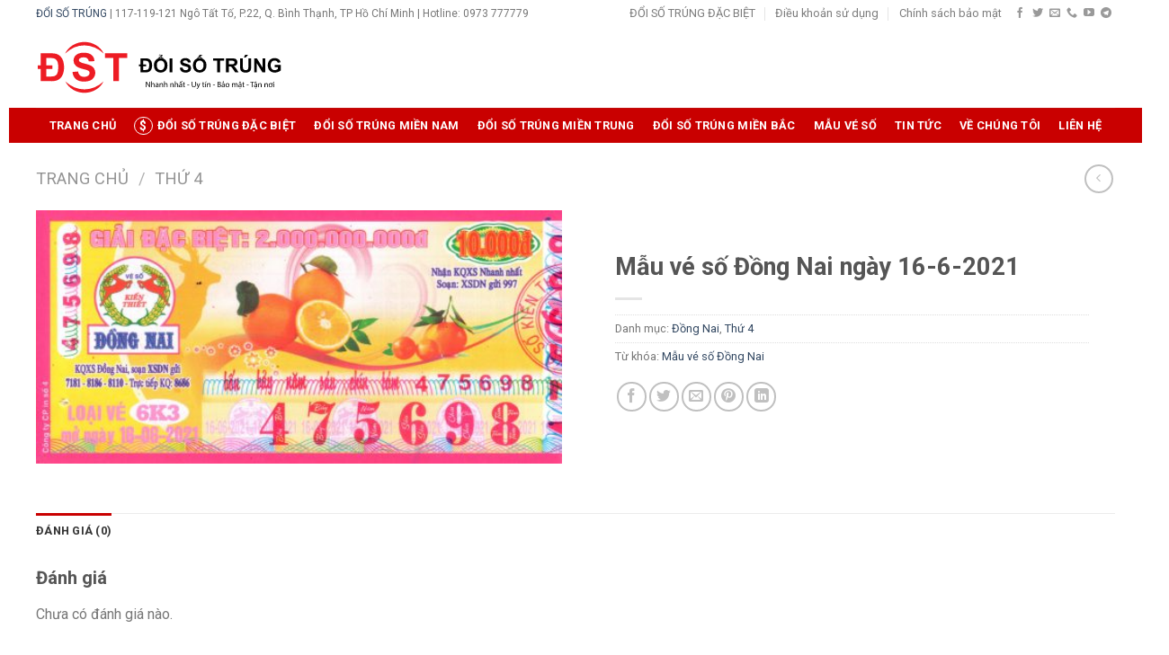

--- FILE ---
content_type: text/html; charset=UTF-8
request_url: https://www.doisotrung.org/ve-so/mau-ve-so-dong-nai-ngay-16-6-2021/
body_size: 26246
content:
<!DOCTYPE html>
<!--[if IE 9 ]> <html lang="vi" class="ie9 loading-site no-js"> <![endif]-->
<!--[if IE 8 ]> <html lang="vi" class="ie8 loading-site no-js"> <![endif]-->
<!--[if (gte IE 9)|!(IE)]><!--><html lang="vi" class="loading-site no-js"> <!--<![endif]-->
<head>
<meta charset="UTF-8" />
<link rel="profile" href="http://gmpg.org/xfn/11" />
<link rel="pingback" href="https://www.doisotrung.org/xmlrpc.php" />
<meta name="abstract" content="Đổi Số Trúng Giải Đặc Biệt" /> 
<meta name="author" content="Đổi Số Trúng Giải Đặc Biệt" />  
<meta name="generator" content="Đổi Số Trúng Giải Đặc Biệt" /> 
<meta name="copyright" content="Đổi Số Trúng Giải Đặc Biệt" />
<script>(function(html){html.className = html.className.replace(/\bno-js\b/,'js')})(document.documentElement);</script>
<meta name='robots' content='index, follow, max-image-preview:large, max-snippet:-1, max-video-preview:-1' />
<meta name="viewport" content="width=device-width, initial-scale=1, maximum-scale=1" />
	<title>Mẫu vé số Đồng Nai ngày 16-6-2021 | ĐỔI SỐ TRÚNG.</title>
	<meta name="description" content="Mẫu vé số do Công ty xổ số kiến thiết tỉnh Đồng Nai phát hành ngày 16-6-2021. Đổi số trúng Đồng Nai | Gọi ngay 0973 777779" />
	<link rel="canonical" href="https://www.doisotrung.org/ve-so/mau-ve-so-dong-nai-ngay-16-6-2021/" />
	<meta property="og:locale" content="vi_VN" />
	<meta property="og:type" content="article" />
	<meta property="og:title" content="Mẫu vé số Đồng Nai ngày 16-6-2021" />
	<meta property="og:description" content="Mẫu vé số do Công ty xổ số kiến thiết tỉnh Đồng Nai phát hành ngày 16-6-2021. Đổi số trúng Đồng Nai | Gọi ngay 0973 777779" />
	<meta property="og:url" content="https://www.doisotrung.org/ve-so/mau-ve-so-dong-nai-ngay-16-6-2021/" />
	<meta property="og:site_name" content="ĐỔI SỐ TRÚNG" />
	<meta property="og:image" content="https://www.doisotrung.org/wp-content/uploads/2021/09/mau-ve-so-dong-nai-16-6-2021-scaled.jpg" />
	<meta property="og:image:width" content="2560" />
	<meta property="og:image:height" content="1235" />
	<meta property="og:image:type" content="image/jpeg" />
	<meta name="twitter:card" content="summary_large_image" />
	<script type="application/ld+json" class="yoast-schema-graph">{"@context":"https://schema.org","@graph":[{"@type":"WebPage","@id":"https://www.doisotrung.org/ve-so/mau-ve-so-dong-nai-ngay-16-6-2021/","url":"https://www.doisotrung.org/ve-so/mau-ve-so-dong-nai-ngay-16-6-2021/","name":"Mẫu vé số Đồng Nai ngày 16-6-2021 | ĐỔI SỐ TRÚNG.","isPartOf":{"@id":"https://www.doisotrung.org/#website"},"primaryImageOfPage":{"@id":"https://www.doisotrung.org/ve-so/mau-ve-so-dong-nai-ngay-16-6-2021/#primaryimage"},"image":{"@id":"https://www.doisotrung.org/ve-so/mau-ve-so-dong-nai-ngay-16-6-2021/#primaryimage"},"thumbnailUrl":"https://www.doisotrung.org/wp-content/uploads/2021/09/mau-ve-so-dong-nai-16-6-2021-scaled.jpg","datePublished":"2021-09-29T13:43:12+00:00","dateModified":"2021-09-29T13:43:12+00:00","description":"Mẫu vé số do Công ty xổ số kiến thiết tỉnh Đồng Nai phát hành ngày 16-6-2021. Đổi số trúng Đồng Nai | Gọi ngay 0973 777779","breadcrumb":{"@id":"https://www.doisotrung.org/ve-so/mau-ve-so-dong-nai-ngay-16-6-2021/#breadcrumb"},"inLanguage":"vi","potentialAction":[{"@type":"ReadAction","target":["https://www.doisotrung.org/ve-so/mau-ve-so-dong-nai-ngay-16-6-2021/"]}]},{"@type":"ImageObject","inLanguage":"vi","@id":"https://www.doisotrung.org/ve-so/mau-ve-so-dong-nai-ngay-16-6-2021/#primaryimage","url":"https://www.doisotrung.org/wp-content/uploads/2021/09/mau-ve-so-dong-nai-16-6-2021-scaled.jpg","contentUrl":"https://www.doisotrung.org/wp-content/uploads/2021/09/mau-ve-so-dong-nai-16-6-2021-scaled.jpg","width":2560,"height":1235,"caption":"Mẫu vé số Đồng Nai 16-6-2021"},{"@type":"BreadcrumbList","@id":"https://www.doisotrung.org/ve-so/mau-ve-so-dong-nai-ngay-16-6-2021/#breadcrumb","itemListElement":[{"@type":"ListItem","position":1,"name":"Trang chủ","item":"https://www.doisotrung.org/"},{"@type":"ListItem","position":2,"name":"Cửa hàng","item":"https://www.doisotrung.org/cua-hang/"},{"@type":"ListItem","position":3,"name":"Mẫu vé số Đồng Nai ngày 16-6-2021"}]},{"@type":"WebSite","@id":"https://www.doisotrung.org/#website","url":"https://www.doisotrung.org/","name":"ĐỔI SỐ TRÚNG","description":"ĐỔI SỐ TRÚNG ĐẶC BIỆT","publisher":{"@id":"https://www.doisotrung.org/#organization"},"potentialAction":[{"@type":"SearchAction","target":{"@type":"EntryPoint","urlTemplate":"https://www.doisotrung.org/?s={search_term_string}"},"query-input":"required name=search_term_string"}],"inLanguage":"vi"},{"@type":"Organization","@id":"https://www.doisotrung.org/#organization","name":"ĐỔI SỐ TRÚNG","url":"https://www.doisotrung.org/","logo":{"@type":"ImageObject","inLanguage":"vi","@id":"https://www.doisotrung.org/#/schema/logo/image/","url":"https://www.doisotrung.org/wp-content/uploads/2021/09/Logo-doi-so-trung.svg","contentUrl":"https://www.doisotrung.org/wp-content/uploads/2021/09/Logo-doi-so-trung.svg","width":1,"height":1,"caption":"ĐỔI SỐ TRÚNG"},"image":{"@id":"https://www.doisotrung.org/#/schema/logo/image/"}}]}</script>


<link rel='dns-prefetch' href='//fonts.googleapis.com' />
<link rel="alternate" type="application/rss+xml" title="Dòng thông tin ĐỔI SỐ TRÚNG &raquo;" href="https://www.doisotrung.org/feed/" />
<link rel="alternate" type="application/rss+xml" title="Dòng phản hồi ĐỔI SỐ TRÚNG &raquo;" href="https://www.doisotrung.org/comments/feed/" />
<link rel="alternate" type="application/rss+xml" title="ĐỔI SỐ TRÚNG &raquo; Mẫu vé số Đồng Nai ngày 16-6-2021 Dòng phản hồi" href="https://www.doisotrung.org/ve-so/mau-ve-so-dong-nai-ngay-16-6-2021/feed/" />
<script type="text/javascript">
/* <![CDATA[ */
window._wpemojiSettings = {"baseUrl":"https:\/\/s.w.org\/images\/core\/emoji\/14.0.0\/72x72\/","ext":".png","svgUrl":"https:\/\/s.w.org\/images\/core\/emoji\/14.0.0\/svg\/","svgExt":".svg","source":{"concatemoji":"https:\/\/www.doisotrung.org\/wp-includes\/js\/wp-emoji-release.min.js?ver=6.4.2"}};
/*! This file is auto-generated */
!function(i,n){var o,s,e;function c(e){try{var t={supportTests:e,timestamp:(new Date).valueOf()};sessionStorage.setItem(o,JSON.stringify(t))}catch(e){}}function p(e,t,n){e.clearRect(0,0,e.canvas.width,e.canvas.height),e.fillText(t,0,0);var t=new Uint32Array(e.getImageData(0,0,e.canvas.width,e.canvas.height).data),r=(e.clearRect(0,0,e.canvas.width,e.canvas.height),e.fillText(n,0,0),new Uint32Array(e.getImageData(0,0,e.canvas.width,e.canvas.height).data));return t.every(function(e,t){return e===r[t]})}function u(e,t,n){switch(t){case"flag":return n(e,"\ud83c\udff3\ufe0f\u200d\u26a7\ufe0f","\ud83c\udff3\ufe0f\u200b\u26a7\ufe0f")?!1:!n(e,"\ud83c\uddfa\ud83c\uddf3","\ud83c\uddfa\u200b\ud83c\uddf3")&&!n(e,"\ud83c\udff4\udb40\udc67\udb40\udc62\udb40\udc65\udb40\udc6e\udb40\udc67\udb40\udc7f","\ud83c\udff4\u200b\udb40\udc67\u200b\udb40\udc62\u200b\udb40\udc65\u200b\udb40\udc6e\u200b\udb40\udc67\u200b\udb40\udc7f");case"emoji":return!n(e,"\ud83e\udef1\ud83c\udffb\u200d\ud83e\udef2\ud83c\udfff","\ud83e\udef1\ud83c\udffb\u200b\ud83e\udef2\ud83c\udfff")}return!1}function f(e,t,n){var r="undefined"!=typeof WorkerGlobalScope&&self instanceof WorkerGlobalScope?new OffscreenCanvas(300,150):i.createElement("canvas"),a=r.getContext("2d",{willReadFrequently:!0}),o=(a.textBaseline="top",a.font="600 32px Arial",{});return e.forEach(function(e){o[e]=t(a,e,n)}),o}function t(e){var t=i.createElement("script");t.src=e,t.defer=!0,i.head.appendChild(t)}"undefined"!=typeof Promise&&(o="wpEmojiSettingsSupports",s=["flag","emoji"],n.supports={everything:!0,everythingExceptFlag:!0},e=new Promise(function(e){i.addEventListener("DOMContentLoaded",e,{once:!0})}),new Promise(function(t){var n=function(){try{var e=JSON.parse(sessionStorage.getItem(o));if("object"==typeof e&&"number"==typeof e.timestamp&&(new Date).valueOf()<e.timestamp+604800&&"object"==typeof e.supportTests)return e.supportTests}catch(e){}return null}();if(!n){if("undefined"!=typeof Worker&&"undefined"!=typeof OffscreenCanvas&&"undefined"!=typeof URL&&URL.createObjectURL&&"undefined"!=typeof Blob)try{var e="postMessage("+f.toString()+"("+[JSON.stringify(s),u.toString(),p.toString()].join(",")+"));",r=new Blob([e],{type:"text/javascript"}),a=new Worker(URL.createObjectURL(r),{name:"wpTestEmojiSupports"});return void(a.onmessage=function(e){c(n=e.data),a.terminate(),t(n)})}catch(e){}c(n=f(s,u,p))}t(n)}).then(function(e){for(var t in e)n.supports[t]=e[t],n.supports.everything=n.supports.everything&&n.supports[t],"flag"!==t&&(n.supports.everythingExceptFlag=n.supports.everythingExceptFlag&&n.supports[t]);n.supports.everythingExceptFlag=n.supports.everythingExceptFlag&&!n.supports.flag,n.DOMReady=!1,n.readyCallback=function(){n.DOMReady=!0}}).then(function(){return e}).then(function(){var e;n.supports.everything||(n.readyCallback(),(e=n.source||{}).concatemoji?t(e.concatemoji):e.wpemoji&&e.twemoji&&(t(e.twemoji),t(e.wpemoji)))}))}((window,document),window._wpemojiSettings);
/* ]]> */
</script>
<style id='wp-emoji-styles-inline-css' type='text/css'>

	img.wp-smiley, img.emoji {
		display: inline !important;
		border: none !important;
		box-shadow: none !important;
		height: 1em !important;
		width: 1em !important;
		margin: 0 0.07em !important;
		vertical-align: -0.1em !important;
		background: none !important;
		padding: 0 !important;
	}
</style>
<style id='wp-block-library-inline-css' type='text/css'>
:root{--wp-admin-theme-color:#007cba;--wp-admin-theme-color--rgb:0,124,186;--wp-admin-theme-color-darker-10:#006ba1;--wp-admin-theme-color-darker-10--rgb:0,107,161;--wp-admin-theme-color-darker-20:#005a87;--wp-admin-theme-color-darker-20--rgb:0,90,135;--wp-admin-border-width-focus:2px;--wp-block-synced-color:#7a00df;--wp-block-synced-color--rgb:122,0,223}@media (min-resolution:192dpi){:root{--wp-admin-border-width-focus:1.5px}}.wp-element-button{cursor:pointer}:root{--wp--preset--font-size--normal:16px;--wp--preset--font-size--huge:42px}:root .has-very-light-gray-background-color{background-color:#eee}:root .has-very-dark-gray-background-color{background-color:#313131}:root .has-very-light-gray-color{color:#eee}:root .has-very-dark-gray-color{color:#313131}:root .has-vivid-green-cyan-to-vivid-cyan-blue-gradient-background{background:linear-gradient(135deg,#00d084,#0693e3)}:root .has-purple-crush-gradient-background{background:linear-gradient(135deg,#34e2e4,#4721fb 50%,#ab1dfe)}:root .has-hazy-dawn-gradient-background{background:linear-gradient(135deg,#faaca8,#dad0ec)}:root .has-subdued-olive-gradient-background{background:linear-gradient(135deg,#fafae1,#67a671)}:root .has-atomic-cream-gradient-background{background:linear-gradient(135deg,#fdd79a,#004a59)}:root .has-nightshade-gradient-background{background:linear-gradient(135deg,#330968,#31cdcf)}:root .has-midnight-gradient-background{background:linear-gradient(135deg,#020381,#2874fc)}.has-regular-font-size{font-size:1em}.has-larger-font-size{font-size:2.625em}.has-normal-font-size{font-size:var(--wp--preset--font-size--normal)}.has-huge-font-size{font-size:var(--wp--preset--font-size--huge)}.has-text-align-center{text-align:center}.has-text-align-left{text-align:left}.has-text-align-right{text-align:right}#end-resizable-editor-section{display:none}.aligncenter{clear:both}.items-justified-left{justify-content:flex-start}.items-justified-center{justify-content:center}.items-justified-right{justify-content:flex-end}.items-justified-space-between{justify-content:space-between}.screen-reader-text{clip:rect(1px,1px,1px,1px);word-wrap:normal!important;border:0;-webkit-clip-path:inset(50%);clip-path:inset(50%);height:1px;margin:-1px;overflow:hidden;padding:0;position:absolute;width:1px}.screen-reader-text:focus{clip:auto!important;background-color:#ddd;-webkit-clip-path:none;clip-path:none;color:#444;display:block;font-size:1em;height:auto;left:5px;line-height:normal;padding:15px 23px 14px;text-decoration:none;top:5px;width:auto;z-index:100000}html :where(.has-border-color){border-style:solid}html :where([style*=border-top-color]){border-top-style:solid}html :where([style*=border-right-color]){border-right-style:solid}html :where([style*=border-bottom-color]){border-bottom-style:solid}html :where([style*=border-left-color]){border-left-style:solid}html :where([style*=border-width]){border-style:solid}html :where([style*=border-top-width]){border-top-style:solid}html :where([style*=border-right-width]){border-right-style:solid}html :where([style*=border-bottom-width]){border-bottom-style:solid}html :where([style*=border-left-width]){border-left-style:solid}html :where(img[class*=wp-image-]){height:auto;max-width:100%}:where(figure){margin:0 0 1em}html :where(.is-position-sticky){--wp-admin--admin-bar--position-offset:var(--wp-admin--admin-bar--height,0px)}@media screen and (max-width:600px){html :where(.is-position-sticky){--wp-admin--admin-bar--position-offset:0px}}
</style>
<style id='classic-theme-styles-inline-css' type='text/css'>
/*! This file is auto-generated */
.wp-block-button__link{color:#fff;background-color:#32373c;border-radius:9999px;box-shadow:none;text-decoration:none;padding:calc(.667em + 2px) calc(1.333em + 2px);font-size:1.125em}.wp-block-file__button{background:#32373c;color:#fff;text-decoration:none}
</style>
<link rel='stylesheet' id='kk-star-ratings-css' href='https://www.doisotrung.org/wp-content/plugins/kk-star-ratings/src/core/public/css/kk-star-ratings.min.css?ver=5.4.5' type='text/css' media='all' />
<link rel='stylesheet' id='contact-form-7-css' href='https://www.doisotrung.org/wp-content/plugins/contact-form-7/includes/css/styles.css?ver=5.8' type='text/css' media='all' />
<link rel='stylesheet' id='wpsm_ac-font-awesome-front-css' href='https://www.doisotrung.org/wp-content/plugins/responsive-accordion-and-collapse/css/font-awesome/css/font-awesome.min.css?ver=6.4.2' type='text/css' media='all' />
<link rel='stylesheet' id='wpsm_ac_bootstrap-front-css' href='https://www.doisotrung.org/wp-content/plugins/responsive-accordion-and-collapse/css/bootstrap-front.css?ver=6.4.2' type='text/css' media='all' />
<link rel='stylesheet' id='t4bnewsticker-css' href='https://www.doisotrung.org/wp-content/plugins/t4b-news-ticker/assets/css/t4bnewsticker.css?ver=1.2.8' type='text/css' media='all' />
<style id='woocommerce-inline-inline-css' type='text/css'>
.woocommerce form .form-row .required { visibility: visible; }
</style>
<link rel='stylesheet' id='media_boxes-css' href='https://www.doisotrung.org/wp-content/plugins/wp_media_boxes/plugin/css/mediaBoxes.css?ver=1.5.2' type='text/css' media='all' />
<link rel='stylesheet' id='media_boxes-font-awesome-css' href='https://www.doisotrung.org/wp-content/plugins/wp_media_boxes/plugin/components/Font%20Awesome/css/font-awesome.min.css?ver=1.5.2' type='text/css' media='all' />
<link rel='stylesheet' id='media_boxes-fancybox-css' href='https://www.doisotrung.org/wp-content/plugins/wp_media_boxes/plugin/components/Fancybox/jquery.fancybox.min.css?ver=1.5.2' type='text/css' media='all' />
<link rel='stylesheet' id='media_boxes-magnific-popup-css' href='https://www.doisotrung.org/wp-content/plugins/wp_media_boxes/plugin/components/Magnific%20Popup/magnific-popup.css?ver=1.5.2' type='text/css' media='all' />
<link rel='stylesheet' id='media_boxes-extra-style-css' href='https://www.doisotrung.org/wp-content/plugins/wp_media_boxes/plugin_extra/extra_style.css?ver=1.5.2' type='text/css' media='all' />
<link rel='stylesheet' id='flatsome-main-css' href='https://www.doisotrung.org/wp-content/themes/flatsome/assets/css/flatsome.css?ver=3.14.2' type='text/css' media='all' />
<style id='flatsome-main-inline-css' type='text/css'>
@font-face {
				font-family: "fl-icons";
				font-display: block;
				src: url(https://www.doisotrung.org/wp-content/themes/flatsome/assets/css/icons/fl-icons.eot?v=3.14.2);
				src:
					url(https://www.doisotrung.org/wp-content/themes/flatsome/assets/css/icons/fl-icons.eot#iefix?v=3.14.2) format("embedded-opentype"),
					url(https://www.doisotrung.org/wp-content/themes/flatsome/assets/css/icons/fl-icons.woff2?v=3.14.2) format("woff2"),
					url(https://www.doisotrung.org/wp-content/themes/flatsome/assets/css/icons/fl-icons.ttf?v=3.14.2) format("truetype"),
					url(https://www.doisotrung.org/wp-content/themes/flatsome/assets/css/icons/fl-icons.woff?v=3.14.2) format("woff"),
					url(https://www.doisotrung.org/wp-content/themes/flatsome/assets/css/icons/fl-icons.svg?v=3.14.2#fl-icons) format("svg");
			}
</style>
<link rel='stylesheet' id='flatsome-shop-css' href='https://www.doisotrung.org/wp-content/themes/flatsome/assets/css/flatsome-shop.css?ver=3.14.2' type='text/css' media='all' />
<link rel='stylesheet' id='flatsome-style-css' href='https://www.doisotrung.org/wp-content/themes/flatsome-child/style.css?ver=3.0' type='text/css' media='all' />
<link rel='stylesheet' id='flatsome-googlefonts-css' href='//fonts.googleapis.com/css?family=Roboto%3Aregular%2C700%2Cregular%2C700%2Cregular&#038;display=swap&#038;ver=3.9' type='text/css' media='all' />
<script type="text/javascript" src="https://www.doisotrung.org/wp-includes/js/jquery/jquery.min.js?ver=3.7.1" id="jquery-core-js"></script>
<script type="text/javascript" src="https://www.doisotrung.org/wp-includes/js/jquery/jquery-migrate.min.js?ver=3.4.1" id="jquery-migrate-js"></script>
<script type="text/javascript" src="https://www.doisotrung.org/wp-content/plugins/wp_media_boxes/plugin/components/Isotope/jquery.isotope.min.js?ver=1.5.2" id="media_boxes-isotope-js-js"></script>
<script type="text/javascript" src="https://www.doisotrung.org/wp-content/plugins/wp_media_boxes/plugin/components/imagesLoaded/jquery.imagesLoaded.min.js?ver=1.5.2" id="media_boxes-images-loaded-js-js"></script>
<script type="text/javascript" src="https://www.doisotrung.org/wp-content/plugins/wp_media_boxes/plugin/components/Transit/jquery.transit.min.js?ver=1.5.2" id="media_boxes-transit-js-js"></script>
<script type="text/javascript" src="https://www.doisotrung.org/wp-content/plugins/wp_media_boxes/plugin/components/jQuery%20Easing/jquery.easing.js?ver=1.5.2" id="media_boxes-easing-js-js"></script>
<script type="text/javascript" src="https://www.doisotrung.org/wp-content/plugins/wp_media_boxes/plugin/components/jQuery%20Visible/jquery.visible.min.js?ver=1.5.2" id="media_boxes-visible-js-js"></script>
<script type="text/javascript" src="https://www.doisotrung.org/wp-content/plugins/wp_media_boxes/plugin/components/Fancybox/jquery.fancybox.min.js?ver=1.5.2" id="media_boxes-fancybox-js-js"></script>
<script type="text/javascript" src="https://www.doisotrung.org/wp-content/plugins/wp_media_boxes/plugin/components/Modernizr/modernizr.custom.min.js?ver=1.5.2" id="media_boxes-modernizr-custom-js-js"></script>
<script type="text/javascript" src="https://www.doisotrung.org/wp-content/plugins/wp_media_boxes/plugin/components/Magnific%20Popup/jquery.magnific-popup.min.js?ver=1.5.2" id="media_boxes-magnific-popup-js-js"></script>
<script type="text/javascript" src="https://www.doisotrung.org/wp-content/plugins/wp_media_boxes/plugin/js/jquery.mediaBoxes.dropdown.js?ver=1.5.2" id="media_boxes-media-boxes-dropdown-js-js"></script>
<script type="text/javascript" src="https://www.doisotrung.org/wp-content/plugins/wp_media_boxes/plugin/js/jquery.mediaBoxes.js?ver=1.5.2" id="media_boxes-media-boxes-js-js"></script>
<script type="text/javascript" src="https://www.doisotrung.org/wp-content/plugins/wp_media_boxes/plugin_extra/init.js?ver=1.5.2" id="media_boxes-media-boxes-js-init-js"></script>
<link rel="https://api.w.org/" href="https://www.doisotrung.org/wp-json/" /><link rel="alternate" type="application/json" href="https://www.doisotrung.org/wp-json/wp/v2/product/1887" /><link rel="EditURI" type="application/rsd+xml" title="RSD" href="https://www.doisotrung.org/xmlrpc.php?rsd" />
<meta name="generator" content="WordPress 6.4.2" />
<meta name="generator" content="WooCommerce 8.1.1" />
<link rel='shortlink' href='https://www.doisotrung.org/?p=1887' />
<link rel="alternate" type="application/json+oembed" href="https://www.doisotrung.org/wp-json/oembed/1.0/embed?url=https%3A%2F%2Fwww.doisotrung.org%2Fve-so%2Fmau-ve-so-dong-nai-ngay-16-6-2021%2F" />
<link rel="alternate" type="text/xml+oembed" href="https://www.doisotrung.org/wp-json/oembed/1.0/embed?url=https%3A%2F%2Fwww.doisotrung.org%2Fve-so%2Fmau-ve-so-dong-nai-ngay-16-6-2021%2F&#038;format=xml" />
<style type="text/css">
                    .ctl-bullets-container {
                display: block;
                position: fixed;
                right: 0;
                height: 100%;
                z-index: 1049;
                font-weight: normal;
                height: 70vh;
                overflow-x: hidden;
                overflow-y: auto;
                margin: 15vh auto;
            }</style>		<script>
			document.documentElement.className = document.documentElement.className.replace( 'no-js', 'js' );
		</script>
				<style>
			.no-js img.lazyload { display: none; }
			figure.wp-block-image img.lazyloading { min-width: 150px; }
							.lazyload, .lazyloading { opacity: 0; }
				.lazyloaded {
					opacity: 1;
					transition: opacity 400ms;
					transition-delay: 0ms;
				}
					</style>
		<style>.bg{opacity: 0; transition: opacity 1s; -webkit-transition: opacity 1s;} .bg-loaded{opacity: 1;}</style><!--[if IE]><link rel="stylesheet" type="text/css" href="https://www.doisotrung.org/wp-content/themes/flatsome/assets/css/ie-fallback.css"><script src="//cdnjs.cloudflare.com/ajax/libs/html5shiv/3.6.1/html5shiv.js"></script><script>var head = document.getElementsByTagName('head')[0],style = document.createElement('style');style.type = 'text/css';style.styleSheet.cssText = ':before,:after{content:none !important';head.appendChild(style);setTimeout(function(){head.removeChild(style);}, 0);</script><script src="https://www.doisotrung.org/wp-content/themes/flatsome/assets/libs/ie-flexibility.js"></script><![endif]-->	<noscript><style>.woocommerce-product-gallery{ opacity: 1 !important; }</style></noscript>
	<link rel="icon" href="https://www.doisotrung.org/wp-content/uploads/2022/05/cropped-Favicon-doi-so-trung-org-32x32.png" sizes="32x32" />
<link rel="icon" href="https://www.doisotrung.org/wp-content/uploads/2022/05/cropped-Favicon-doi-so-trung-org-192x192.png" sizes="192x192" />
<link rel="apple-touch-icon" href="https://www.doisotrung.org/wp-content/uploads/2022/05/cropped-Favicon-doi-so-trung-org-180x180.png" />
<meta name="msapplication-TileImage" content="https://www.doisotrung.org/wp-content/uploads/2022/05/cropped-Favicon-doi-so-trung-org-270x270.png" />
<style id="custom-css" type="text/css">:root {--primary-color: #c90000;}html{background-color:#ffffff!important;}.full-width .ubermenu-nav, .container, .row{max-width: 1230px}.row.row-collapse{max-width: 1200px}.row.row-small{max-width: 1222.5px}.row.row-large{max-width: 1260px}body.framed, body.framed header, body.framed .header-wrapper, body.boxed, body.boxed header, body.boxed .header-wrapper, body.boxed .is-sticky-section{ max-width: 1260px}.header-main{height: 90px}#logo img{max-height: 90px}#logo{width:275px;}.header-bottom{min-height: 38px}.header-top{min-height: 30px}.transparent .header-main{height: 30px}.transparent #logo img{max-height: 30px}.has-transparent + .page-title:first-of-type,.has-transparent + #main > .page-title,.has-transparent + #main > div > .page-title,.has-transparent + #main .page-header-wrapper:first-of-type .page-title{padding-top: 110px;}.header.show-on-scroll,.stuck .header-main{height:70px!important}.stuck #logo img{max-height: 70px!important}.search-form{ width: 93%;}.header-bg-color, .header-wrapper {background-color: rgba(255,255,255,0.9)}.header-bottom {background-color: #c90000}.top-bar-nav > li > a{line-height: 16px }.header-main .nav > li > a{line-height: 16px }.stuck .header-main .nav > li > a{line-height: 50px }.header-bottom-nav > li > a{line-height: 39px }@media (max-width: 549px) {.header-main{height: 70px}#logo img{max-height: 70px}}.nav-dropdown{font-size:100%}.header-top{background-color:#ffffff!important;}/* Color */.accordion-title.active, .has-icon-bg .icon .icon-inner,.logo a, .primary.is-underline, .primary.is-link, .badge-outline .badge-inner, .nav-outline > li.active> a,.nav-outline >li.active > a, .cart-icon strong,[data-color='primary'], .is-outline.primary{color: #c90000;}/* Color !important */[data-text-color="primary"]{color: #c90000!important;}/* Background Color */[data-text-bg="primary"]{background-color: #c90000;}/* Background */.scroll-to-bullets a,.featured-title, .label-new.menu-item > a:after, .nav-pagination > li > .current,.nav-pagination > li > span:hover,.nav-pagination > li > a:hover,.has-hover:hover .badge-outline .badge-inner,button[type="submit"], .button.wc-forward:not(.checkout):not(.checkout-button), .button.submit-button, .button.primary:not(.is-outline),.featured-table .title,.is-outline:hover, .has-icon:hover .icon-label,.nav-dropdown-bold .nav-column li > a:hover, .nav-dropdown.nav-dropdown-bold > li > a:hover, .nav-dropdown-bold.dark .nav-column li > a:hover, .nav-dropdown.nav-dropdown-bold.dark > li > a:hover, .is-outline:hover, .tagcloud a:hover,.grid-tools a, input[type='submit']:not(.is-form), .box-badge:hover .box-text, input.button.alt,.nav-box > li > a:hover,.nav-box > li.active > a,.nav-pills > li.active > a ,.current-dropdown .cart-icon strong, .cart-icon:hover strong, .nav-line-bottom > li > a:before, .nav-line-grow > li > a:before, .nav-line > li > a:before,.banner, .header-top, .slider-nav-circle .flickity-prev-next-button:hover svg, .slider-nav-circle .flickity-prev-next-button:hover .arrow, .primary.is-outline:hover, .button.primary:not(.is-outline), input[type='submit'].primary, input[type='submit'].primary, input[type='reset'].button, input[type='button'].primary, .badge-inner{background-color: #c90000;}/* Border */.nav-vertical.nav-tabs > li.active > a,.scroll-to-bullets a.active,.nav-pagination > li > .current,.nav-pagination > li > span:hover,.nav-pagination > li > a:hover,.has-hover:hover .badge-outline .badge-inner,.accordion-title.active,.featured-table,.is-outline:hover, .tagcloud a:hover,blockquote, .has-border, .cart-icon strong:after,.cart-icon strong,.blockUI:before, .processing:before,.loading-spin, .slider-nav-circle .flickity-prev-next-button:hover svg, .slider-nav-circle .flickity-prev-next-button:hover .arrow, .primary.is-outline:hover{border-color: #c90000}.nav-tabs > li.active > a{border-top-color: #c90000}.widget_shopping_cart_content .blockUI.blockOverlay:before { border-left-color: #c90000 }.woocommerce-checkout-review-order .blockUI.blockOverlay:before { border-left-color: #c90000 }/* Fill */.slider .flickity-prev-next-button:hover svg,.slider .flickity-prev-next-button:hover .arrow{fill: #c90000;}/* Background Color */[data-icon-label]:after, .secondary.is-underline:hover,.secondary.is-outline:hover,.icon-label,.button.secondary:not(.is-outline),.button.alt:not(.is-outline), .badge-inner.on-sale, .button.checkout, .single_add_to_cart_button, .current .breadcrumb-step{ background-color:#efb544; }[data-text-bg="secondary"]{background-color: #efb544;}/* Color */.secondary.is-underline,.secondary.is-link, .secondary.is-outline,.stars a.active, .star-rating:before, .woocommerce-page .star-rating:before,.star-rating span:before, .color-secondary{color: #efb544}/* Color !important */[data-text-color="secondary"]{color: #efb544!important;}/* Border */.secondary.is-outline:hover{border-color:#efb544}body{font-size: 100%;}@media screen and (max-width: 549px){body{font-size: 100%;}}body{font-family:"Roboto", sans-serif}body{font-weight: 0}.nav > li > a {font-family:"Roboto", sans-serif;}.mobile-sidebar-levels-2 .nav > li > ul > li > a {font-family:"Roboto", sans-serif;}.nav > li > a {font-weight: 700;}.mobile-sidebar-levels-2 .nav > li > ul > li > a {font-weight: 700;}h1,h2,h3,h4,h5,h6,.heading-font, .off-canvas-center .nav-sidebar.nav-vertical > li > a{font-family: "Roboto", sans-serif;}h1,h2,h3,h4,h5,h6,.heading-font,.banner h1,.banner h2{font-weight: 700;}.alt-font{font-family: "Roboto", sans-serif;}.alt-font{font-weight: 0!important;}.header:not(.transparent) .header-bottom-nav.nav > li > a{color: #ffffff;}.header:not(.transparent) .header-bottom-nav.nav > li > a:hover,.header:not(.transparent) .header-bottom-nav.nav > li.active > a,.header:not(.transparent) .header-bottom-nav.nav > li.current > a,.header:not(.transparent) .header-bottom-nav.nav > li > a.active,.header:not(.transparent) .header-bottom-nav.nav > li > a.current{color: #efb544;}.header-bottom-nav.nav-line-bottom > li > a:before,.header-bottom-nav.nav-line-grow > li > a:before,.header-bottom-nav.nav-line > li > a:before,.header-bottom-nav.nav-box > li > a:hover,.header-bottom-nav.nav-box > li.active > a,.header-bottom-nav.nav-pills > li > a:hover,.header-bottom-nav.nav-pills > li.active > a{color:#FFF!important;background-color: #efb544;}.shop-page-title.featured-title .title-bg{ background-image: url(https://www.doisotrung.org/wp-content/uploads/2021/09/mau-ve-so-dong-nai-16-6-2021-scaled.jpg)!important;}@media screen and (min-width: 550px){.products .box-vertical .box-image{min-width: 247px!important;width: 247px!important;}}.footer-2{background-color: #ffffff}.absolute-footer, html{background-color: rgba(221,51,51,0)}.page-title-small + main .product-container > .row{padding-top:0;}/* Custom CSS Mobile */@media (max-width: 549px){.item-desc {min-width: 96% !important;}p {line-height: 30px !important;}}.label-new.menu-item > a:after{content:"New";}.label-hot.menu-item > a:after{content:"Hot";}.label-sale.menu-item > a:after{content:"Sale";}.label-popular.menu-item > a:after{content:"Popular";}</style>		<style type="text/css" id="wp-custom-css">
			.phone_banner {
	margin-bottom: 0;
}
.html_nav_position_text a {
	padding: 0 !important;
}
.stuck .html_nav_position_text img {
	width: 75% !important;
}
#fieldname12_1 {
	color: red;
}
.tab-panels {
	padding-bottom: 0 !important;
}
.tab-mn-1, .tab-mn-2 {
	padding-bottom: 0 !important;
}
.button-phong-to {
	color: #000 !important;
}
.button-phong-to:hover {
	color: red !important;
}
p {
		line-height: 30px !important;
}
@media screen and (max-width: 768px) {
	.pttt_desc p{
		line-height: 18px !important;
	}
}		</style>
		
<link rel="stylesheet" href="https://www.doisotrung.org/css/style-custom.css">
<meta name="google-site-verification" content="BpaF8BZNdVz9aVBTubtdLBGX88d5QggyKyApioLn1R4" />
<meta name="msvalidate.01" content="8554CB1FC35488DE4C6A4D7DBD10C2A5" />
<meta name="yandex-verification" content="fa427f05363fa16f" />
<!-- Global site tag (gtag.js) - Google Analytics -->
<script async src="https://www.googletagmanager.com/gtag/js?id=G-3RTZJ5EDNH"></script>
<script>
  window.dataLayer = window.dataLayer || [];
  function gtag(){dataLayer.push(arguments);}
  gtag('js', new Date());

  gtag('config', 'G-3RTZJ5EDNH');
</script>
</head>

<body class="product-template-default single single-product postid-1887 theme-flatsome woocommerce woocommerce-page woocommerce-no-js boxed lightbox nav-dropdown-has-arrow nav-dropdown-has-shadow nav-dropdown-has-border has-lightbox">


<a class="skip-link screen-reader-text" href="#main">Skip to content</a>

<div id="wrapper">

	
	<header id="header" class="header has-sticky sticky-jump">
		<div class="header-wrapper">
			<div id="top-bar" class="header-top hide-for-sticky">
    <div class="flex-row container">
      <div class="flex-col hide-for-medium flex-left">
          <ul class="nav nav-left medium-nav-center nav-small  nav-divided">
              <li class="html custom html_topbar_left"><span style="font-size:12px;"><a href="https://www.doisotrung.org">ĐỔI SỐ TRÚNG</a> | 117-119-121 Ngô Tất Tố, P.22, Q. Bình Thạnh, TP Hồ Chí Minh | Hotline: 0973 777779</span></li>          </ul>
      </div>

      <div class="flex-col hide-for-medium flex-center">
          <ul class="nav nav-center nav-small  nav-divided">
                        </ul>
      </div>

      <div class="flex-col hide-for-medium flex-right">
         <ul class="nav top-bar-nav nav-right nav-small  nav-divided">
              <li id="menu-item-65" class="menu-item menu-item-type-post_type menu-item-object-page menu-item-65 menu-item-design-default"><a href="https://www.doisotrung.org/doi-so-trung-dac-biet/" class="nav-top-link">ĐỔI SỐ TRÚNG ĐẶC BIỆT</a></li>
<li id="menu-item-70" class="menu-item menu-item-type-post_type menu-item-object-page menu-item-70 menu-item-design-default"><a href="https://www.doisotrung.org/dieu-khoan-su-dung/" class="nav-top-link">Điều khoản sử dụng</a></li>
<li id="menu-item-67" class="menu-item menu-item-type-post_type menu-item-object-page menu-item-privacy-policy menu-item-67 menu-item-design-default"><a href="https://www.doisotrung.org/chinh-sach-bao-mat/" class="nav-top-link">Chính sách bảo mật</a></li>
<li class="html header-social-icons ml-0">
	<div class="social-icons follow-icons" ><a href="#" target="_blank" data-label="Facebook" rel="noopener noreferrer nofollow" class="icon plain facebook tooltip" title="Follow on Facebook" aria-label="Follow on Facebook"><i class="icon-facebook" ></i></a><a href="#" target="_blank" data-label="Twitter" rel="noopener noreferrer nofollow" class="icon plain  twitter tooltip" title="Follow on Twitter" aria-label="Follow on Twitter"><i class="icon-twitter" ></i></a><a href="mailto:info@minhngoc.group" data-label="E-mail" rel="nofollow" class="icon plain  email tooltip" title="Send us an email" aria-label="Send us an email"><i class="icon-envelop" ></i></a><a href="tel:0973777779" target="_blank" data-label="Phone" rel="noopener noreferrer nofollow" class="icon plain  phone tooltip" title="Call us" aria-label="Call us"><i class="icon-phone" ></i></a><a href="#" target="_blank" rel="noopener noreferrer nofollow" data-label="YouTube" class="icon plain  youtube tooltip" title="Follow on YouTube" aria-label="Follow on YouTube"><i class="icon-youtube" ></i></a><a href="#" target="_blank" data-label="Telegram" rel="noopener noreferrer nofollow" class="icon plain telegram tooltip" title="Follow on Telegram" aria-label="Follow on Telegram"><i class="icon-telegram" ></i></a></div></li>          </ul>
      </div>

            <div class="flex-col show-for-medium flex-grow">
          <ul class="nav nav-center nav-small mobile-nav  nav-divided">
              <li class="html custom html_topbar_right"><div id="top_bar_mobile">
<a href="/doi-so-trung">Đổi số trúng</a> | <a href="/tin-tuc">Tin tức</a> | <a href="/lien-he">Liên hệ</a>
</div></li>          </ul>
      </div>
      
    </div>
</div>
<div id="masthead" class="header-main ">
      <div class="header-inner flex-row container logo-left medium-logo-center" role="navigation">

          <!-- Logo -->
          <div id="logo" class="flex-col logo">
            <!-- Header logo -->
<a href="https://www.doisotrung.org/" title="ĐỔI SỐ TRÚNG - ĐỔI SỐ TRÚNG ĐẶC BIỆT" rel="home">
    <img width="275" height="90"   alt="ĐỔI SỐ TRÚNG" data-src="https://www.doisotrung.org/wp-content/uploads/2023/01/logo-doi-so-trung-org-01.svg" class="header_logo header-logo lazyload" src="[data-uri]" /><noscript><img width="275" height="90" src="https://www.doisotrung.org/wp-content/uploads/2023/01/logo-doi-so-trung-org-01.svg" class="header_logo header-logo" alt="ĐỔI SỐ TRÚNG"/></noscript><img  width="275" height="90"   alt="ĐỔI SỐ TRÚNG" data-src="https://www.doisotrung.org/wp-content/uploads/2023/01/logo-doi-so-trung-org-01.svg" class="header-logo-dark lazyload" src="[data-uri]" /><noscript><img  width="275" height="90" src="https://www.doisotrung.org/wp-content/uploads/2023/01/logo-doi-so-trung-org-01.svg" class="header-logo-dark" alt="ĐỔI SỐ TRÚNG"/></noscript></a>
          </div>

          <!-- Mobile Left Elements -->
          <div class="flex-col show-for-medium flex-left">
            <ul class="mobile-nav nav nav-left ">
              <li class="nav-icon has-icon">
  		<a href="#" data-open="#main-menu" data-pos="center" data-bg="main-menu-overlay" data-color="" class="is-small" aria-label="Menu" aria-controls="main-menu" aria-expanded="false">
		
		  <i class="icon-menu" ></i>
		  		</a>
	</li>            </ul>
          </div>

          <!-- Left Elements -->
          <div class="flex-col hide-for-medium flex-left
            flex-grow">
            <ul class="header-nav header-nav-main nav nav-left  nav-uppercase" >
                          </ul>
          </div>

          <!-- Right Elements -->
          <div class="flex-col hide-for-medium flex-right">
            <ul class="header-nav header-nav-main nav nav-right  nav-uppercase">
                          </ul>
          </div>

          <!-- Mobile Right Elements -->
          <div class="flex-col show-for-medium flex-right">
            <ul class="mobile-nav nav nav-right ">
                          </ul>
          </div>

      </div>
     
            <div class="container"><div class="top-divider full-width"></div></div>
      </div><div id="wide-nav" class="header-bottom wide-nav flex-has-center hide-for-medium">
    <div class="flex-row container">

            
                        <div class="flex-col hide-for-medium flex-center">
                <ul class="nav header-nav header-bottom-nav nav-center  nav-box nav-uppercase">
                    <li id="menu-item-41" class="menu-item menu-item-type-post_type menu-item-object-page menu-item-home menu-item-41 menu-item-design-default"><a href="https://www.doisotrung.org/" class="nav-top-link">Trang chủ</a></li>
<li id="menu-item-42" class="menu-item menu-item-type-post_type menu-item-object-page menu-item-42 menu-item-design-default has-icon-left"><a href="https://www.doisotrung.org/doi-so-trung-dac-biet/" class="nav-top-link"><div id="icon_menu1">$</div>ĐỔI SỐ TRÚNG ĐẶC BIỆT</a></li>
<li id="menu-item-1482" class="menu-item menu-item-type-post_type menu-item-object-page menu-item-1482 menu-item-design-default"><a href="https://www.doisotrung.org/doi-so-trung-mien-nam/" class="nav-top-link">Đổi số trúng Miền Nam</a></li>
<li id="menu-item-1483" class="menu-item menu-item-type-post_type menu-item-object-page menu-item-1483 menu-item-design-default"><a href="https://www.doisotrung.org/doi-so-trung-mien-trung/" class="nav-top-link">Đổi số trúng Miền Trung</a></li>
<li id="menu-item-1484" class="menu-item menu-item-type-post_type menu-item-object-page menu-item-1484 menu-item-design-default"><a href="https://www.doisotrung.org/doi-so-trung-mien-bac/" class="nav-top-link">Đổi số trúng Miền Bắc</a></li>
<li id="menu-item-651" class="menu-item menu-item-type-post_type menu-item-object-page menu-item-651 menu-item-design-default"><a href="https://www.doisotrung.org/mau-ve-so/" class="nav-top-link">Mẫu vé số</a></li>
<li id="menu-item-46" class="menu-item menu-item-type-post_type menu-item-object-page menu-item-46 menu-item-design-default"><a href="https://www.doisotrung.org/tin-tuc-doi-so-trung/" class="nav-top-link">Tin tức</a></li>
<li id="menu-item-45" class="menu-item menu-item-type-post_type menu-item-object-page menu-item-45 menu-item-design-default"><a href="https://www.doisotrung.org/ve-chung-toi/" class="nav-top-link">Về chúng tôi</a></li>
<li id="menu-item-47" class="menu-item menu-item-type-post_type menu-item-object-page menu-item-47 menu-item-design-default"><a href="https://www.doisotrung.org/lien-he/" class="nav-top-link">Liên hệ</a></li>
                </ul>
            </div>
            
            
            
    </div>
</div>

<div class="header-bg-container fill"><div class="header-bg-image fill"></div><div class="header-bg-color fill"></div></div>		</div>
  <script type="text/javascript" src="https://www.doisotrung.org/wp-content/plugins/t4b-news-ticker/assets/js/jquery.liscroll.js?ver=1.2.4" id="liscroll-js"></script> 	
</header>

<div class="page-title shop-page-title product-page-title">
	<div class="page-title-inner flex-row medium-flex-wrap container">
	  <div class="flex-col flex-grow medium-text-center">
	  		<div class="is-large">
	<nav class="woocommerce-breadcrumb breadcrumbs uppercase"><a href="https://www.doisotrung.org">Trang chủ</a> <span class="divider">&#47;</span> <a href="https://www.doisotrung.org/mau-ve-so/thu-4/">Thứ 4</a></nav></div>
	  </div>
	  
	   <div class="flex-col medium-text-center">
		   	<ul class="next-prev-thumbs is-small ">         <li class="prod-dropdown has-dropdown">
               <a href="https://www.doisotrung.org/ve-so/mau-ve-so-dong-nai-ngay-23-6-2021/"  rel="next" class="button icon is-outline circle">
                  <i class="icon-angle-left" ></i>              </a>
              <div class="nav-dropdown">
                <a title="Mẫu vé số Đồng Nai ngày 23-6-2021" href="https://www.doisotrung.org/ve-so/mau-ve-so-dong-nai-ngay-23-6-2021/">
                <img width="100" height="100"   alt="Mẫu vé số Đồng Nai 23-6-2021" decoding="async" data-srcset="https://www.doisotrung.org/wp-content/uploads/2021/09/mau-ve-so-dong-nai-23-6-2021-100x100.jpg 100w, https://www.doisotrung.org/wp-content/uploads/2021/09/mau-ve-so-dong-nai-23-6-2021-250x250.jpg 250w"  data-src="https://www.doisotrung.org/wp-content/uploads/2021/09/mau-ve-so-dong-nai-23-6-2021-100x100.jpg" data-sizes="(max-width: 100px) 100vw, 100px" class="attachment-woocommerce_gallery_thumbnail size-woocommerce_gallery_thumbnail wp-post-image lazyload" src="[data-uri]" /><noscript><img width="100" height="100" src="https://www.doisotrung.org/wp-content/uploads/2021/09/mau-ve-so-dong-nai-23-6-2021-100x100.jpg" class="attachment-woocommerce_gallery_thumbnail size-woocommerce_gallery_thumbnail wp-post-image" alt="Mẫu vé số Đồng Nai 23-6-2021" decoding="async" srcset="https://www.doisotrung.org/wp-content/uploads/2021/09/mau-ve-so-dong-nai-23-6-2021-100x100.jpg 100w, https://www.doisotrung.org/wp-content/uploads/2021/09/mau-ve-so-dong-nai-23-6-2021-250x250.jpg 250w" sizes="(max-width: 100px) 100vw, 100px" /></noscript></a>
              </div>
          </li>
      </ul>	   </div>
	</div>
</div>

<main id="main" class="">

	<div class="shop-container">
		
			<div class="container">
	<div class="woocommerce-notices-wrapper"></div></div>
<div id="product-1887" class="product type-product post-1887 status-publish first instock product_cat-dong-nai product_cat-thu-4 product_tag-mau-ve-so-dong-nai has-post-thumbnail shipping-taxable product-type-simple">
	<div class="product-container">
	<div class="product-main">
		<div class="row content-row mb-0">

			<div class="product-gallery col large-6">
			
<div class="product-images relative mb-half has-hover woocommerce-product-gallery woocommerce-product-gallery--with-images woocommerce-product-gallery--columns-4 images" data-columns="4">

  <div class="badge-container is-larger absolute left top z-1">
</div>

  <div class="image-tools absolute top show-on-hover right z-3">
      </div>

  <figure class="woocommerce-product-gallery__wrapper product-gallery-stacked product-gallery-slider slider slider-nav-small mb-half"
        data-flickity='{
                "cellAlign": "center",
                "wrapAround": true,
                "autoPlay": false,
                "prevNextButtons": false,
                "adaptiveHeight": true,
                "imagesLoaded": true,
                "lazyLoad": 1,
                "dragThreshold" : 15,
                "pageDots": false,
                "rightToLeft": false       }'>
    <div data-thumb="https://www.doisotrung.org/wp-content/uploads/2021/09/mau-ve-so-dong-nai-16-6-2021-100x100.jpg" class="woocommerce-product-gallery__image slide first"><a href="https://www.doisotrung.org/wp-content/uploads/2021/09/mau-ve-so-dong-nai-16-6-2021-scaled.jpg"><img width="510" height="246" src="https://www.doisotrung.org/wp-content/uploads/2021/09/mau-ve-so-dong-nai-16-6-2021-510x246.jpg" class="wp-post-image skip-lazy" alt="Mẫu vé số Đồng Nai 16-6-2021" title="Mẫu vé số Đồng Nai 16-6-2021" data-caption="Mẫu vé số Đồng Nai 16-6-2021" data-src="https://www.doisotrung.org/wp-content/uploads/2021/09/mau-ve-so-dong-nai-16-6-2021-scaled.jpg" data-large_image="https://www.doisotrung.org/wp-content/uploads/2021/09/mau-ve-so-dong-nai-16-6-2021-scaled.jpg" data-large_image_width="2560" data-large_image_height="1235" decoding="async" fetchpriority="high" srcset="https://www.doisotrung.org/wp-content/uploads/2021/09/mau-ve-so-dong-nai-16-6-2021-510x246.jpg 510w, https://www.doisotrung.org/wp-content/uploads/2021/09/mau-ve-so-dong-nai-16-6-2021-480x231.jpg 480w, https://www.doisotrung.org/wp-content/uploads/2021/09/mau-ve-so-dong-nai-16-6-2021-1024x494.jpg 1024w, https://www.doisotrung.org/wp-content/uploads/2021/09/mau-ve-so-dong-nai-16-6-2021-768x370.jpg 768w, https://www.doisotrung.org/wp-content/uploads/2021/09/mau-ve-so-dong-nai-16-6-2021-1536x741.jpg 1536w, https://www.doisotrung.org/wp-content/uploads/2021/09/mau-ve-so-dong-nai-16-6-2021-2048x988.jpg 2048w, https://www.doisotrung.org/wp-content/uploads/2021/09/mau-ve-so-dong-nai-16-6-2021-247x119.jpg 247w, https://www.doisotrung.org/wp-content/uploads/2021/09/mau-ve-so-dong-nai-16-6-2021-592x286.jpg 592w" sizes="(max-width: 510px) 100vw, 510px" /></a></div>  </figure>
</div>

<div class="show-for-medium product-gallery-stacked-thumbnails">
  </div>
			</div>

			<div class="product-info summary col-fit col entry-summary product-summary">
	      <div class="is-sticky-column"><div class="is-sticky-column__inner">
	        <div class="product-stacked-info">
	              	        			<h1 class="product-title product_title entry-title">
	Mẫu vé số Đồng Nai ngày 16-6-2021</h1>

	<div class="is-divider small"></div>
<div class="price-wrapper">
	<p class="price product-page-price ">
  </p>
</div>
 <div class="product_meta">

	
	
	<span class="posted_in">Danh mục: <a href="https://www.doisotrung.org/mau-ve-so/dong-nai/" rel="tag">Đồng Nai</a>, <a href="https://www.doisotrung.org/mau-ve-so/thu-4/" rel="tag">Thứ 4</a></span>
	<span class="tagged_as">Từ khóa: <a href="https://www.doisotrung.org/tu-khoa-san-pham/mau-ve-so-dong-nai/" rel="tag">Mẫu vé số Đồng Nai</a></span>
	
</div>
<div class="social-icons share-icons share-row relative" ><a href="whatsapp://send?text=M%E1%BA%ABu%20v%C3%A9%20s%E1%BB%91%20%C4%90%E1%BB%93ng%20Nai%20ng%C3%A0y%2016-6-2021 - https://www.doisotrung.org/ve-so/mau-ve-so-dong-nai-ngay-16-6-2021/" data-action="share/whatsapp/share" class="icon button circle is-outline tooltip whatsapp show-for-medium" title="Share on WhatsApp" aria-label="Share on WhatsApp"><i class="icon-whatsapp"></i></a><a href="https://www.facebook.com/sharer.php?u=https://www.doisotrung.org/ve-so/mau-ve-so-dong-nai-ngay-16-6-2021/" data-label="Facebook" onclick="window.open(this.href,this.title,'width=500,height=500,top=300px,left=300px');  return false;" rel="noopener noreferrer nofollow" target="_blank" class="icon button circle is-outline tooltip facebook" title="Share on Facebook" aria-label="Share on Facebook"><i class="icon-facebook" ></i></a><a href="https://twitter.com/share?url=https://www.doisotrung.org/ve-so/mau-ve-so-dong-nai-ngay-16-6-2021/" onclick="window.open(this.href,this.title,'width=500,height=500,top=300px,left=300px');  return false;" rel="noopener noreferrer nofollow" target="_blank" class="icon button circle is-outline tooltip twitter" title="Share on Twitter" aria-label="Share on Twitter"><i class="icon-twitter" ></i></a><a href="mailto:enteryour@addresshere.com?subject=M%E1%BA%ABu%20v%C3%A9%20s%E1%BB%91%20%C4%90%E1%BB%93ng%20Nai%20ng%C3%A0y%2016-6-2021&amp;body=Check%20this%20out:%20https://www.doisotrung.org/ve-so/mau-ve-so-dong-nai-ngay-16-6-2021/" rel="nofollow" class="icon button circle is-outline tooltip email" title="Email to a Friend" aria-label="Email to a Friend"><i class="icon-envelop" ></i></a><a href="https://pinterest.com/pin/create/button/?url=https://www.doisotrung.org/ve-so/mau-ve-so-dong-nai-ngay-16-6-2021/&amp;media=https://www.doisotrung.org/wp-content/uploads/2021/09/mau-ve-so-dong-nai-16-6-2021-1024x494.jpg&amp;description=M%E1%BA%ABu%20v%C3%A9%20s%E1%BB%91%20%C4%90%E1%BB%93ng%20Nai%20ng%C3%A0y%2016-6-2021" onclick="window.open(this.href,this.title,'width=500,height=500,top=300px,left=300px');  return false;" rel="noopener noreferrer nofollow" target="_blank" class="icon button circle is-outline tooltip pinterest" title="Pin on Pinterest" aria-label="Pin on Pinterest"><i class="icon-pinterest" ></i></a><a href="https://www.linkedin.com/shareArticle?mini=true&url=https://www.doisotrung.org/ve-so/mau-ve-so-dong-nai-ngay-16-6-2021/&title=M%E1%BA%ABu%20v%C3%A9%20s%E1%BB%91%20%C4%90%E1%BB%93ng%20Nai%20ng%C3%A0y%2016-6-2021" onclick="window.open(this.href,this.title,'width=500,height=500,top=300px,left=300px');  return false;"  rel="noopener noreferrer nofollow" target="_blank" class="icon button circle is-outline tooltip linkedin" title="Share on LinkedIn" aria-label="Share on LinkedIn"><i class="icon-linkedin" ></i></a></div>	          </div>
	        </div>
	      </div></div>
		</div>

		<div id="product-sidebar" class="mfp-hide">
			<div class="sidebar-inner">
				<aside id="woocommerce_product_categories-2" class="widget woocommerce widget_product_categories"><span class="widget-title shop-sidebar">Danh mục sản phẩm</span><div class="is-divider small"></div><ul class="product-categories"><li class="cat-item cat-item-59"><a href="https://www.doisotrung.org/mau-ve-so/an-giang/">An Giang</a></li>
<li class="cat-item cat-item-47"><a href="https://www.doisotrung.org/mau-ve-so/bac-lieu/">Bạc Liêu</a></li>
<li class="cat-item cat-item-45"><a href="https://www.doisotrung.org/mau-ve-so/ben-tre/">Bến Tre</a></li>
<li class="cat-item cat-item-62"><a href="https://www.doisotrung.org/mau-ve-so/binh-duong/">Bình Dương</a></li>
<li class="cat-item cat-item-66"><a href="https://www.doisotrung.org/mau-ve-so/binh-phuoc/">Bình Phước</a></li>
<li class="cat-item cat-item-60"><a href="https://www.doisotrung.org/mau-ve-so/binh-thuan/">Bình Thuận</a></li>
<li class="cat-item cat-item-44"><a href="https://www.doisotrung.org/mau-ve-so/ca-mau/">Cà Mau</a></li>
<li class="cat-item cat-item-56"><a href="https://www.doisotrung.org/mau-ve-so/can-tho/">Cần Thơ</a></li>
<li class="cat-item cat-item-54"><a href="https://www.doisotrung.org/mau-ve-so/chu-nhat/">Chủ Nhật</a></li>
<li class="cat-item cat-item-69"><a href="https://www.doisotrung.org/mau-ve-so/da-lat/">Đà Lạt</a></li>
<li class="cat-item cat-item-55"><a href="https://www.doisotrung.org/mau-ve-so/dong-nai/">Đồng Nai</a></li>
<li class="cat-item cat-item-43"><a href="https://www.doisotrung.org/mau-ve-so/dong-thap/">Đồng Tháp</a></li>
<li class="cat-item cat-item-65"><a href="https://www.doisotrung.org/mau-ve-so/hau-giang/">Hậu Giang</a></li>
<li class="cat-item cat-item-42"><a href="https://www.doisotrung.org/mau-ve-so/ho-chi-minh/">Hồ Chí Minh</a></li>
<li class="cat-item cat-item-68"><a href="https://www.doisotrung.org/mau-ve-so/kien-giang/">Kiên Giang</a></li>
<li class="cat-item cat-item-64"><a href="https://www.doisotrung.org/mau-ve-so/long-an/">Long An</a></li>
<li class="cat-item cat-item-57"><a href="https://www.doisotrung.org/mau-ve-so/soc-trang/">Sóc Trăng</a></li>
<li class="cat-item cat-item-58"><a href="https://www.doisotrung.org/mau-ve-so/tay-ninh/">Tây Ninh</a></li>
<li class="cat-item cat-item-48"><a href="https://www.doisotrung.org/mau-ve-so/thu-2/">Thứ 2</a></li>
<li class="cat-item cat-item-49"><a href="https://www.doisotrung.org/mau-ve-so/thu-3/">Thứ 3</a></li>
<li class="cat-item cat-item-50 current-cat"><a href="https://www.doisotrung.org/mau-ve-so/thu-4/">Thứ 4</a></li>
<li class="cat-item cat-item-51"><a href="https://www.doisotrung.org/mau-ve-so/thu-5/">Thứ 5</a></li>
<li class="cat-item cat-item-52"><a href="https://www.doisotrung.org/mau-ve-so/thu-6/">Thứ 6</a></li>
<li class="cat-item cat-item-53"><a href="https://www.doisotrung.org/mau-ve-so/thu-7/">Thứ 7</a></li>
<li class="cat-item cat-item-67"><a href="https://www.doisotrung.org/mau-ve-so/tien-giang/">Tiền Giang</a></li>
<li class="cat-item cat-item-63"><a href="https://www.doisotrung.org/mau-ve-so/tra-vinh/">Trà Vinh</a></li>
<li class="cat-item cat-item-61"><a href="https://www.doisotrung.org/mau-ve-so/vinh-long/">Vĩnh Long</a></li>
<li class="cat-item cat-item-46"><a href="https://www.doisotrung.org/mau-ve-so/vung-tau/">Vũng Tàu</a></li>
</ul></aside>			</div>
		</div>

		</div>
	</div>

	<div class="product-footer">
		<div class="container">
			
	<div class="woocommerce-tabs wc-tabs-wrapper container tabbed-content">
		<ul class="tabs wc-tabs product-tabs small-nav-collapse nav nav-uppercase nav-line nav-left" role="tablist">
							<li class="reviews_tab active" id="tab-title-reviews" role="tab" aria-controls="tab-reviews">
					<a href="#tab-reviews">
						Đánh giá (0)					</a>
				</li>
									</ul>
		<div class="tab-panels">
							<div class="woocommerce-Tabs-panel woocommerce-Tabs-panel--reviews panel entry-content active" id="tab-reviews" role="tabpanel" aria-labelledby="tab-title-reviews">
										<div id="reviews" class="woocommerce-Reviews row">
	<div id="comments" class="col large-12">
		<h3 class="woocommerce-Reviews-title normal">
			Đánh giá		</h3>

					<p class="woocommerce-noreviews">Chưa có đánh giá nào.</p>
			</div>

			<div id="review_form_wrapper" class="large-12 col">
			<div id="review_form" class="col-inner">
				<div class="review-form-inner has-border">
					<div id="respond" class="comment-respond">
		<h3 id="reply-title" class="comment-reply-title">Hãy là người đầu tiên nhận xét &ldquo;Mẫu vé số Đồng Nai ngày 16-6-2021&rdquo; <small><a rel="nofollow" id="cancel-comment-reply-link" href="/ve-so/mau-ve-so-dong-nai-ngay-16-6-2021/#respond" style="display:none;">Hủy</a></small></h3><p class="must-log-in">Bạn phải <a href="https://www.doisotrung.org">bđăng nhập</a> để gửi đánh giá.</p>	</div><!-- #respond -->
					</div>
			</div>
		</div>

	
</div>
				</div>
							
					</div>
	</div>


	<div class="related related-products-wrapper product-section">

					<h3 class="product-section-title container-width product-section-title-related pt-half pb-half uppercase">
				Sản phẩm tương tự			</h3>
		

	
  
    <div class="row large-columns-4 medium-columns-3 small-columns-2 row-small slider row-slider slider-nav-reveal slider-nav-push"  data-flickity-options='{"imagesLoaded": true, "groupCells": "100%", "dragThreshold" : 5, "cellAlign": "left","wrapAround": true,"prevNextButtons": true,"percentPosition": true,"pageDots": false, "rightToLeft": false, "autoPlay" : false}'>

  
		
					
<div class="product-small col has-hover product type-product post-3884 status-publish instock product_cat-thu-4 product_cat-dong-nai product_tag-mau-ve-so-dong-nai has-post-thumbnail shipping-taxable product-type-simple">
	<div class="col-inner">
	
<div class="badge-container absolute left top z-1">
</div>
	<div class="product-small box ">
		<div class="box-image">
			<div class="image-fade_in_back">
				<a href="https://www.doisotrung.org/ve-so/mau-ve-so-dong-nai-ngay-17-11-2021/" aria-label="Mẫu vé số Đồng Nai ngày 17-11-2021">
					<img width="247" height="120"   alt="Mẫu vé số Đồng Nai ngày 17-11-2021" decoding="async" data-srcset="https://www.doisotrung.org/wp-content/uploads/2021/11/mau-ve-so-dong-nai-17-11-2021-247x120.jpg 247w, https://www.doisotrung.org/wp-content/uploads/2021/11/mau-ve-so-dong-nai-17-11-2021-480x233.jpg 480w, https://www.doisotrung.org/wp-content/uploads/2021/11/mau-ve-so-dong-nai-17-11-2021-1024x498.jpg 1024w, https://www.doisotrung.org/wp-content/uploads/2021/11/mau-ve-so-dong-nai-17-11-2021-768x373.jpg 768w, https://www.doisotrung.org/wp-content/uploads/2021/11/mau-ve-so-dong-nai-17-11-2021-1536x746.jpg 1536w, https://www.doisotrung.org/wp-content/uploads/2021/11/mau-ve-so-dong-nai-17-11-2021-2048x995.jpg 2048w, https://www.doisotrung.org/wp-content/uploads/2021/11/mau-ve-so-dong-nai-17-11-2021-510x248.jpg 510w, https://www.doisotrung.org/wp-content/uploads/2021/11/mau-ve-so-dong-nai-17-11-2021-592x288.jpg 592w"  data-src="https://www.doisotrung.org/wp-content/uploads/2021/11/mau-ve-so-dong-nai-17-11-2021-247x120.jpg" data-sizes="(max-width: 247px) 100vw, 247px" class="attachment-woocommerce_thumbnail size-woocommerce_thumbnail lazyload" src="[data-uri]" /><noscript><img width="247" height="120" src="https://www.doisotrung.org/wp-content/uploads/2021/11/mau-ve-so-dong-nai-17-11-2021-247x120.jpg" class="attachment-woocommerce_thumbnail size-woocommerce_thumbnail" alt="Mẫu vé số Đồng Nai ngày 17-11-2021" decoding="async" srcset="https://www.doisotrung.org/wp-content/uploads/2021/11/mau-ve-so-dong-nai-17-11-2021-247x120.jpg 247w, https://www.doisotrung.org/wp-content/uploads/2021/11/mau-ve-so-dong-nai-17-11-2021-480x233.jpg 480w, https://www.doisotrung.org/wp-content/uploads/2021/11/mau-ve-so-dong-nai-17-11-2021-1024x498.jpg 1024w, https://www.doisotrung.org/wp-content/uploads/2021/11/mau-ve-so-dong-nai-17-11-2021-768x373.jpg 768w, https://www.doisotrung.org/wp-content/uploads/2021/11/mau-ve-so-dong-nai-17-11-2021-1536x746.jpg 1536w, https://www.doisotrung.org/wp-content/uploads/2021/11/mau-ve-so-dong-nai-17-11-2021-2048x995.jpg 2048w, https://www.doisotrung.org/wp-content/uploads/2021/11/mau-ve-so-dong-nai-17-11-2021-510x248.jpg 510w, https://www.doisotrung.org/wp-content/uploads/2021/11/mau-ve-so-dong-nai-17-11-2021-592x288.jpg 592w" sizes="(max-width: 247px) 100vw, 247px" /></noscript>				</a>
			</div>
			<div class="image-tools is-small top right show-on-hover">
							</div>
			<div class="image-tools is-small hide-for-small bottom left show-on-hover">
							</div>
			<div class="image-tools grid-tools text-center hide-for-small bottom hover-slide-in show-on-hover">
							</div>
					</div>

		<div class="box-text box-text-products text-center grid-style-2">
			<div class="title-wrapper">		<p class="category uppercase is-smaller no-text-overflow product-cat op-7">
			Thứ 4		</p>
	<p class="name product-title woocommerce-loop-product__title"><a href="https://www.doisotrung.org/ve-so/mau-ve-so-dong-nai-ngay-17-11-2021/" class="woocommerce-LoopProduct-link woocommerce-loop-product__link">Mẫu vé số Đồng Nai ngày 17-11-2021</a></p></div><div class="price-wrapper">
</div>		</div>
	</div>
		</div>
</div>

		
					
<div class="product-small col has-hover product type-product post-1910 status-publish instock product_cat-thu-4 product_cat-soc-trang product_tag-mau-ve-so-soc-trang has-post-thumbnail shipping-taxable product-type-simple">
	<div class="col-inner">
	
<div class="badge-container absolute left top z-1">
</div>
	<div class="product-small box ">
		<div class="box-image">
			<div class="image-fade_in_back">
				<a href="https://www.doisotrung.org/ve-so/mau-ve-so-soc-trang-ngay-07-7-2021/" aria-label="Mẫu vé số Sóc Trăng ngày 07-7-2021">
					<img width="247" height="114"   alt="Mẫu vé số Sóc Trăng 07-7-2021" decoding="async" data-srcset="https://www.doisotrung.org/wp-content/uploads/2021/09/mau-ve-so-soc-trang-07-7-2021-247x114.jpg 247w, https://www.doisotrung.org/wp-content/uploads/2021/09/mau-ve-so-soc-trang-07-7-2021-480x222.jpg 480w, https://www.doisotrung.org/wp-content/uploads/2021/09/mau-ve-so-soc-trang-07-7-2021-1024x474.jpg 1024w, https://www.doisotrung.org/wp-content/uploads/2021/09/mau-ve-so-soc-trang-07-7-2021-768x355.jpg 768w, https://www.doisotrung.org/wp-content/uploads/2021/09/mau-ve-so-soc-trang-07-7-2021-1536x711.jpg 1536w, https://www.doisotrung.org/wp-content/uploads/2021/09/mau-ve-so-soc-trang-07-7-2021-2048x948.jpg 2048w, https://www.doisotrung.org/wp-content/uploads/2021/09/mau-ve-so-soc-trang-07-7-2021-510x236.jpg 510w, https://www.doisotrung.org/wp-content/uploads/2021/09/mau-ve-so-soc-trang-07-7-2021-592x274.jpg 592w"  data-src="https://www.doisotrung.org/wp-content/uploads/2021/09/mau-ve-so-soc-trang-07-7-2021-247x114.jpg" data-sizes="(max-width: 247px) 100vw, 247px" class="attachment-woocommerce_thumbnail size-woocommerce_thumbnail lazyload" src="[data-uri]" /><noscript><img width="247" height="114" src="https://www.doisotrung.org/wp-content/uploads/2021/09/mau-ve-so-soc-trang-07-7-2021-247x114.jpg" class="attachment-woocommerce_thumbnail size-woocommerce_thumbnail" alt="Mẫu vé số Sóc Trăng 07-7-2021" decoding="async" srcset="https://www.doisotrung.org/wp-content/uploads/2021/09/mau-ve-so-soc-trang-07-7-2021-247x114.jpg 247w, https://www.doisotrung.org/wp-content/uploads/2021/09/mau-ve-so-soc-trang-07-7-2021-480x222.jpg 480w, https://www.doisotrung.org/wp-content/uploads/2021/09/mau-ve-so-soc-trang-07-7-2021-1024x474.jpg 1024w, https://www.doisotrung.org/wp-content/uploads/2021/09/mau-ve-so-soc-trang-07-7-2021-768x355.jpg 768w, https://www.doisotrung.org/wp-content/uploads/2021/09/mau-ve-so-soc-trang-07-7-2021-1536x711.jpg 1536w, https://www.doisotrung.org/wp-content/uploads/2021/09/mau-ve-so-soc-trang-07-7-2021-2048x948.jpg 2048w, https://www.doisotrung.org/wp-content/uploads/2021/09/mau-ve-so-soc-trang-07-7-2021-510x236.jpg 510w, https://www.doisotrung.org/wp-content/uploads/2021/09/mau-ve-so-soc-trang-07-7-2021-592x274.jpg 592w" sizes="(max-width: 247px) 100vw, 247px" /></noscript>				</a>
			</div>
			<div class="image-tools is-small top right show-on-hover">
							</div>
			<div class="image-tools is-small hide-for-small bottom left show-on-hover">
							</div>
			<div class="image-tools grid-tools text-center hide-for-small bottom hover-slide-in show-on-hover">
							</div>
					</div>

		<div class="box-text box-text-products text-center grid-style-2">
			<div class="title-wrapper">		<p class="category uppercase is-smaller no-text-overflow product-cat op-7">
			Thứ 4		</p>
	<p class="name product-title woocommerce-loop-product__title"><a href="https://www.doisotrung.org/ve-so/mau-ve-so-soc-trang-ngay-07-7-2021/" class="woocommerce-LoopProduct-link woocommerce-loop-product__link">Mẫu vé số Sóc Trăng ngày 07-7-2021</a></p></div><div class="price-wrapper">
</div>		</div>
	</div>
		</div>
</div>

		
					
<div class="product-small col has-hover product type-product post-1893 status-publish last instock product_cat-thu-4 product_cat-dong-nai product_tag-mau-ve-so-dong-nai has-post-thumbnail shipping-taxable product-type-simple">
	<div class="col-inner">
	
<div class="badge-container absolute left top z-1">
</div>
	<div class="product-small box ">
		<div class="box-image">
			<div class="image-fade_in_back">
				<a href="https://www.doisotrung.org/ve-so/mau-ve-so-dong-nai-ngay-07-7-2021/" aria-label="Mẫu vé số Đồng Nai ngày 07-7-2021">
					<img width="247" height="119"   alt="Mẫu vé số Đồng Nai 07-7-2021" decoding="async" data-srcset="https://www.doisotrung.org/wp-content/uploads/2021/09/mau-ve-so-dong-nai-07-7-2021-247x119.jpg 247w, https://www.doisotrung.org/wp-content/uploads/2021/09/mau-ve-so-dong-nai-07-7-2021-480x232.jpg 480w, https://www.doisotrung.org/wp-content/uploads/2021/09/mau-ve-so-dong-nai-07-7-2021-1024x495.jpg 1024w, https://www.doisotrung.org/wp-content/uploads/2021/09/mau-ve-so-dong-nai-07-7-2021-768x371.jpg 768w, https://www.doisotrung.org/wp-content/uploads/2021/09/mau-ve-so-dong-nai-07-7-2021-1536x743.jpg 1536w, https://www.doisotrung.org/wp-content/uploads/2021/09/mau-ve-so-dong-nai-07-7-2021-2048x990.jpg 2048w, https://www.doisotrung.org/wp-content/uploads/2021/09/mau-ve-so-dong-nai-07-7-2021-510x247.jpg 510w, https://www.doisotrung.org/wp-content/uploads/2021/09/mau-ve-so-dong-nai-07-7-2021-592x286.jpg 592w"  data-src="https://www.doisotrung.org/wp-content/uploads/2021/09/mau-ve-so-dong-nai-07-7-2021-247x119.jpg" data-sizes="(max-width: 247px) 100vw, 247px" class="attachment-woocommerce_thumbnail size-woocommerce_thumbnail lazyload" src="[data-uri]" /><noscript><img width="247" height="119" src="https://www.doisotrung.org/wp-content/uploads/2021/09/mau-ve-so-dong-nai-07-7-2021-247x119.jpg" class="attachment-woocommerce_thumbnail size-woocommerce_thumbnail" alt="Mẫu vé số Đồng Nai 07-7-2021" decoding="async" srcset="https://www.doisotrung.org/wp-content/uploads/2021/09/mau-ve-so-dong-nai-07-7-2021-247x119.jpg 247w, https://www.doisotrung.org/wp-content/uploads/2021/09/mau-ve-so-dong-nai-07-7-2021-480x232.jpg 480w, https://www.doisotrung.org/wp-content/uploads/2021/09/mau-ve-so-dong-nai-07-7-2021-1024x495.jpg 1024w, https://www.doisotrung.org/wp-content/uploads/2021/09/mau-ve-so-dong-nai-07-7-2021-768x371.jpg 768w, https://www.doisotrung.org/wp-content/uploads/2021/09/mau-ve-so-dong-nai-07-7-2021-1536x743.jpg 1536w, https://www.doisotrung.org/wp-content/uploads/2021/09/mau-ve-so-dong-nai-07-7-2021-2048x990.jpg 2048w, https://www.doisotrung.org/wp-content/uploads/2021/09/mau-ve-so-dong-nai-07-7-2021-510x247.jpg 510w, https://www.doisotrung.org/wp-content/uploads/2021/09/mau-ve-so-dong-nai-07-7-2021-592x286.jpg 592w" sizes="(max-width: 247px) 100vw, 247px" /></noscript>				</a>
			</div>
			<div class="image-tools is-small top right show-on-hover">
							</div>
			<div class="image-tools is-small hide-for-small bottom left show-on-hover">
							</div>
			<div class="image-tools grid-tools text-center hide-for-small bottom hover-slide-in show-on-hover">
							</div>
					</div>

		<div class="box-text box-text-products text-center grid-style-2">
			<div class="title-wrapper">		<p class="category uppercase is-smaller no-text-overflow product-cat op-7">
			Thứ 4		</p>
	<p class="name product-title woocommerce-loop-product__title"><a href="https://www.doisotrung.org/ve-so/mau-ve-so-dong-nai-ngay-07-7-2021/" class="woocommerce-LoopProduct-link woocommerce-loop-product__link">Mẫu vé số Đồng Nai ngày 07-7-2021</a></p></div><div class="price-wrapper">
</div>		</div>
	</div>
		</div>
</div>

		
					
<div class="product-small col has-hover product type-product post-1889 status-publish first instock product_cat-thu-4 product_cat-dong-nai product_tag-mau-ve-so-dong-nai has-post-thumbnail shipping-taxable product-type-simple">
	<div class="col-inner">
	
<div class="badge-container absolute left top z-1">
</div>
	<div class="product-small box ">
		<div class="box-image">
			<div class="image-fade_in_back">
				<a href="https://www.doisotrung.org/ve-so/mau-ve-so-dong-nai-ngay-23-6-2021/" aria-label="Mẫu vé số Đồng Nai ngày 23-6-2021">
					<img width="247" height="118"   alt="Mẫu vé số Đồng Nai 23-6-2021" decoding="async" data-srcset="https://www.doisotrung.org/wp-content/uploads/2021/09/mau-ve-so-dong-nai-23-6-2021-247x118.jpg 247w, https://www.doisotrung.org/wp-content/uploads/2021/09/mau-ve-so-dong-nai-23-6-2021-480x229.jpg 480w, https://www.doisotrung.org/wp-content/uploads/2021/09/mau-ve-so-dong-nai-23-6-2021-1024x488.jpg 1024w, https://www.doisotrung.org/wp-content/uploads/2021/09/mau-ve-so-dong-nai-23-6-2021-768x366.jpg 768w, https://www.doisotrung.org/wp-content/uploads/2021/09/mau-ve-so-dong-nai-23-6-2021-1536x732.jpg 1536w, https://www.doisotrung.org/wp-content/uploads/2021/09/mau-ve-so-dong-nai-23-6-2021-2048x976.jpg 2048w, https://www.doisotrung.org/wp-content/uploads/2021/09/mau-ve-so-dong-nai-23-6-2021-510x243.jpg 510w, https://www.doisotrung.org/wp-content/uploads/2021/09/mau-ve-so-dong-nai-23-6-2021-592x282.jpg 592w"  data-src="https://www.doisotrung.org/wp-content/uploads/2021/09/mau-ve-so-dong-nai-23-6-2021-247x118.jpg" data-sizes="(max-width: 247px) 100vw, 247px" class="attachment-woocommerce_thumbnail size-woocommerce_thumbnail lazyload" src="[data-uri]" /><noscript><img width="247" height="118" src="https://www.doisotrung.org/wp-content/uploads/2021/09/mau-ve-so-dong-nai-23-6-2021-247x118.jpg" class="attachment-woocommerce_thumbnail size-woocommerce_thumbnail" alt="Mẫu vé số Đồng Nai 23-6-2021" decoding="async" srcset="https://www.doisotrung.org/wp-content/uploads/2021/09/mau-ve-so-dong-nai-23-6-2021-247x118.jpg 247w, https://www.doisotrung.org/wp-content/uploads/2021/09/mau-ve-so-dong-nai-23-6-2021-480x229.jpg 480w, https://www.doisotrung.org/wp-content/uploads/2021/09/mau-ve-so-dong-nai-23-6-2021-1024x488.jpg 1024w, https://www.doisotrung.org/wp-content/uploads/2021/09/mau-ve-so-dong-nai-23-6-2021-768x366.jpg 768w, https://www.doisotrung.org/wp-content/uploads/2021/09/mau-ve-so-dong-nai-23-6-2021-1536x732.jpg 1536w, https://www.doisotrung.org/wp-content/uploads/2021/09/mau-ve-so-dong-nai-23-6-2021-2048x976.jpg 2048w, https://www.doisotrung.org/wp-content/uploads/2021/09/mau-ve-so-dong-nai-23-6-2021-510x243.jpg 510w, https://www.doisotrung.org/wp-content/uploads/2021/09/mau-ve-so-dong-nai-23-6-2021-592x282.jpg 592w" sizes="(max-width: 247px) 100vw, 247px" /></noscript>				</a>
			</div>
			<div class="image-tools is-small top right show-on-hover">
							</div>
			<div class="image-tools is-small hide-for-small bottom left show-on-hover">
							</div>
			<div class="image-tools grid-tools text-center hide-for-small bottom hover-slide-in show-on-hover">
							</div>
					</div>

		<div class="box-text box-text-products text-center grid-style-2">
			<div class="title-wrapper">		<p class="category uppercase is-smaller no-text-overflow product-cat op-7">
			Thứ 4		</p>
	<p class="name product-title woocommerce-loop-product__title"><a href="https://www.doisotrung.org/ve-so/mau-ve-so-dong-nai-ngay-23-6-2021/" class="woocommerce-LoopProduct-link woocommerce-loop-product__link">Mẫu vé số Đồng Nai ngày 23-6-2021</a></p></div><div class="price-wrapper">
</div>		</div>
	</div>
		</div>
</div>

		
					
<div class="product-small col has-hover product type-product post-1900 status-publish instock product_cat-thu-4 product_cat-can-tho product_tag-mau-ve-so-can-tho has-post-thumbnail shipping-taxable product-type-simple">
	<div class="col-inner">
	
<div class="badge-container absolute left top z-1">
</div>
	<div class="product-small box ">
		<div class="box-image">
			<div class="image-fade_in_back">
				<a href="https://www.doisotrung.org/ve-so/mau-ve-so-can-tho-ngay-30-6-2021/" aria-label="Mẫu vé số Cần Thơ ngày 30-6-2021">
					<img width="247" height="120"   alt="Mẫu vé số Cần Thơ 30-6-2021" decoding="async" data-srcset="https://www.doisotrung.org/wp-content/uploads/2021/09/mau-ve-so-can-tho-30-6-2021-247x120.jpg 247w, https://www.doisotrung.org/wp-content/uploads/2021/09/mau-ve-so-can-tho-30-6-2021-480x233.jpg 480w, https://www.doisotrung.org/wp-content/uploads/2021/09/mau-ve-so-can-tho-30-6-2021-1024x497.jpg 1024w, https://www.doisotrung.org/wp-content/uploads/2021/09/mau-ve-so-can-tho-30-6-2021-768x372.jpg 768w, https://www.doisotrung.org/wp-content/uploads/2021/09/mau-ve-so-can-tho-30-6-2021-1536x745.jpg 1536w, https://www.doisotrung.org/wp-content/uploads/2021/09/mau-ve-so-can-tho-30-6-2021-2048x993.jpg 2048w, https://www.doisotrung.org/wp-content/uploads/2021/09/mau-ve-so-can-tho-30-6-2021-510x247.jpg 510w, https://www.doisotrung.org/wp-content/uploads/2021/09/mau-ve-so-can-tho-30-6-2021-592x287.jpg 592w"  data-src="https://www.doisotrung.org/wp-content/uploads/2021/09/mau-ve-so-can-tho-30-6-2021-247x120.jpg" data-sizes="(max-width: 247px) 100vw, 247px" class="attachment-woocommerce_thumbnail size-woocommerce_thumbnail lazyload" src="[data-uri]" /><noscript><img width="247" height="120" src="https://www.doisotrung.org/wp-content/uploads/2021/09/mau-ve-so-can-tho-30-6-2021-247x120.jpg" class="attachment-woocommerce_thumbnail size-woocommerce_thumbnail" alt="Mẫu vé số Cần Thơ 30-6-2021" decoding="async" srcset="https://www.doisotrung.org/wp-content/uploads/2021/09/mau-ve-so-can-tho-30-6-2021-247x120.jpg 247w, https://www.doisotrung.org/wp-content/uploads/2021/09/mau-ve-so-can-tho-30-6-2021-480x233.jpg 480w, https://www.doisotrung.org/wp-content/uploads/2021/09/mau-ve-so-can-tho-30-6-2021-1024x497.jpg 1024w, https://www.doisotrung.org/wp-content/uploads/2021/09/mau-ve-so-can-tho-30-6-2021-768x372.jpg 768w, https://www.doisotrung.org/wp-content/uploads/2021/09/mau-ve-so-can-tho-30-6-2021-1536x745.jpg 1536w, https://www.doisotrung.org/wp-content/uploads/2021/09/mau-ve-so-can-tho-30-6-2021-2048x993.jpg 2048w, https://www.doisotrung.org/wp-content/uploads/2021/09/mau-ve-so-can-tho-30-6-2021-510x247.jpg 510w, https://www.doisotrung.org/wp-content/uploads/2021/09/mau-ve-so-can-tho-30-6-2021-592x287.jpg 592w" sizes="(max-width: 247px) 100vw, 247px" /></noscript>				</a>
			</div>
			<div class="image-tools is-small top right show-on-hover">
							</div>
			<div class="image-tools is-small hide-for-small bottom left show-on-hover">
							</div>
			<div class="image-tools grid-tools text-center hide-for-small bottom hover-slide-in show-on-hover">
							</div>
					</div>

		<div class="box-text box-text-products text-center grid-style-2">
			<div class="title-wrapper">		<p class="category uppercase is-smaller no-text-overflow product-cat op-7">
			Thứ 4		</p>
	<p class="name product-title woocommerce-loop-product__title"><a href="https://www.doisotrung.org/ve-so/mau-ve-so-can-tho-ngay-30-6-2021/" class="woocommerce-LoopProduct-link woocommerce-loop-product__link">Mẫu vé số Cần Thơ ngày 30-6-2021</a></p></div><div class="price-wrapper">
</div>		</div>
	</div>
		</div>
</div>

		
					
<div class="product-small col has-hover product type-product post-4039 status-publish instock product_cat-thu-4 product_cat-soc-trang product_tag-mau-ve-so-soc-trang has-post-thumbnail shipping-taxable product-type-simple">
	<div class="col-inner">
	
<div class="badge-container absolute left top z-1">
</div>
	<div class="product-small box ">
		<div class="box-image">
			<div class="image-fade_in_back">
				<a href="https://www.doisotrung.org/ve-so/mau-ve-so-soc-trang-ngay-01-12-2021/" aria-label="Mẫu vé số Sóc Trăng ngày 01-12-2021">
					<img width="247" height="116"   alt="Mẫu vé số Sóc Trăng ngày 01-12-2021" decoding="async" data-srcset="https://www.doisotrung.org/wp-content/uploads/2021/12/mau-ve-so-soc-trang-01-12-2021-247x116.jpg 247w, https://www.doisotrung.org/wp-content/uploads/2021/12/mau-ve-so-soc-trang-01-12-2021-480x226.jpg 480w, https://www.doisotrung.org/wp-content/uploads/2021/12/mau-ve-so-soc-trang-01-12-2021-1024x483.jpg 1024w, https://www.doisotrung.org/wp-content/uploads/2021/12/mau-ve-so-soc-trang-01-12-2021-768x362.jpg 768w, https://www.doisotrung.org/wp-content/uploads/2021/12/mau-ve-so-soc-trang-01-12-2021-1536x724.jpg 1536w, https://www.doisotrung.org/wp-content/uploads/2021/12/mau-ve-so-soc-trang-01-12-2021-2048x965.jpg 2048w, https://www.doisotrung.org/wp-content/uploads/2021/12/mau-ve-so-soc-trang-01-12-2021-510x240.jpg 510w, https://www.doisotrung.org/wp-content/uploads/2021/12/mau-ve-so-soc-trang-01-12-2021-592x279.jpg 592w"  data-src="https://www.doisotrung.org/wp-content/uploads/2021/12/mau-ve-so-soc-trang-01-12-2021-247x116.jpg" data-sizes="(max-width: 247px) 100vw, 247px" class="attachment-woocommerce_thumbnail size-woocommerce_thumbnail lazyload" src="[data-uri]" /><noscript><img width="247" height="116" src="https://www.doisotrung.org/wp-content/uploads/2021/12/mau-ve-so-soc-trang-01-12-2021-247x116.jpg" class="attachment-woocommerce_thumbnail size-woocommerce_thumbnail" alt="Mẫu vé số Sóc Trăng ngày 01-12-2021" decoding="async" srcset="https://www.doisotrung.org/wp-content/uploads/2021/12/mau-ve-so-soc-trang-01-12-2021-247x116.jpg 247w, https://www.doisotrung.org/wp-content/uploads/2021/12/mau-ve-so-soc-trang-01-12-2021-480x226.jpg 480w, https://www.doisotrung.org/wp-content/uploads/2021/12/mau-ve-so-soc-trang-01-12-2021-1024x483.jpg 1024w, https://www.doisotrung.org/wp-content/uploads/2021/12/mau-ve-so-soc-trang-01-12-2021-768x362.jpg 768w, https://www.doisotrung.org/wp-content/uploads/2021/12/mau-ve-so-soc-trang-01-12-2021-1536x724.jpg 1536w, https://www.doisotrung.org/wp-content/uploads/2021/12/mau-ve-so-soc-trang-01-12-2021-2048x965.jpg 2048w, https://www.doisotrung.org/wp-content/uploads/2021/12/mau-ve-so-soc-trang-01-12-2021-510x240.jpg 510w, https://www.doisotrung.org/wp-content/uploads/2021/12/mau-ve-so-soc-trang-01-12-2021-592x279.jpg 592w" sizes="(max-width: 247px) 100vw, 247px" /></noscript>				</a>
			</div>
			<div class="image-tools is-small top right show-on-hover">
							</div>
			<div class="image-tools is-small hide-for-small bottom left show-on-hover">
							</div>
			<div class="image-tools grid-tools text-center hide-for-small bottom hover-slide-in show-on-hover">
							</div>
					</div>

		<div class="box-text box-text-products text-center grid-style-2">
			<div class="title-wrapper">		<p class="category uppercase is-smaller no-text-overflow product-cat op-7">
			Thứ 4		</p>
	<p class="name product-title woocommerce-loop-product__title"><a href="https://www.doisotrung.org/ve-so/mau-ve-so-soc-trang-ngay-01-12-2021/" class="woocommerce-LoopProduct-link woocommerce-loop-product__link">Mẫu vé số Sóc Trăng ngày 01-12-2021</a></p></div><div class="price-wrapper">
</div>		</div>
	</div>
		</div>
</div>

		
					
<div class="product-small col has-hover product type-product post-3795 status-publish last instock product_cat-thu-4 product_cat-dong-nai product_tag-mau-ve-so-dong-nai has-post-thumbnail shipping-taxable product-type-simple">
	<div class="col-inner">
	
<div class="badge-container absolute left top z-1">
</div>
	<div class="product-small box ">
		<div class="box-image">
			<div class="image-fade_in_back">
				<a href="https://www.doisotrung.org/ve-so/mau-ve-so-dong-nai-ngay-10-11-2021/" aria-label="Mẫu vé số Đồng Nai ngày 10-11-2021">
					<img width="247" height="123"   alt="Mẫu vé số Đồng Nai ngày 10-11-2021" decoding="async" data-srcset="https://www.doisotrung.org/wp-content/uploads/2021/11/mau-ve-so-dong-nai-10-11-2021-247x123.jpg 247w, https://www.doisotrung.org/wp-content/uploads/2021/11/mau-ve-so-dong-nai-10-11-2021-480x239.jpg 480w, https://www.doisotrung.org/wp-content/uploads/2021/11/mau-ve-so-dong-nai-10-11-2021-1024x509.jpg 1024w, https://www.doisotrung.org/wp-content/uploads/2021/11/mau-ve-so-dong-nai-10-11-2021-768x382.jpg 768w, https://www.doisotrung.org/wp-content/uploads/2021/11/mau-ve-so-dong-nai-10-11-2021-1536x764.jpg 1536w, https://www.doisotrung.org/wp-content/uploads/2021/11/mau-ve-so-dong-nai-10-11-2021-2048x1018.jpg 2048w, https://www.doisotrung.org/wp-content/uploads/2021/11/mau-ve-so-dong-nai-10-11-2021-510x254.jpg 510w, https://www.doisotrung.org/wp-content/uploads/2021/11/mau-ve-so-dong-nai-10-11-2021-589x293.jpg 589w"  data-src="https://www.doisotrung.org/wp-content/uploads/2021/11/mau-ve-so-dong-nai-10-11-2021-247x123.jpg" data-sizes="(max-width: 247px) 100vw, 247px" class="attachment-woocommerce_thumbnail size-woocommerce_thumbnail lazyload" src="[data-uri]" /><noscript><img width="247" height="123" src="https://www.doisotrung.org/wp-content/uploads/2021/11/mau-ve-so-dong-nai-10-11-2021-247x123.jpg" class="attachment-woocommerce_thumbnail size-woocommerce_thumbnail" alt="Mẫu vé số Đồng Nai ngày 10-11-2021" decoding="async" srcset="https://www.doisotrung.org/wp-content/uploads/2021/11/mau-ve-so-dong-nai-10-11-2021-247x123.jpg 247w, https://www.doisotrung.org/wp-content/uploads/2021/11/mau-ve-so-dong-nai-10-11-2021-480x239.jpg 480w, https://www.doisotrung.org/wp-content/uploads/2021/11/mau-ve-so-dong-nai-10-11-2021-1024x509.jpg 1024w, https://www.doisotrung.org/wp-content/uploads/2021/11/mau-ve-so-dong-nai-10-11-2021-768x382.jpg 768w, https://www.doisotrung.org/wp-content/uploads/2021/11/mau-ve-so-dong-nai-10-11-2021-1536x764.jpg 1536w, https://www.doisotrung.org/wp-content/uploads/2021/11/mau-ve-so-dong-nai-10-11-2021-2048x1018.jpg 2048w, https://www.doisotrung.org/wp-content/uploads/2021/11/mau-ve-so-dong-nai-10-11-2021-510x254.jpg 510w, https://www.doisotrung.org/wp-content/uploads/2021/11/mau-ve-so-dong-nai-10-11-2021-589x293.jpg 589w" sizes="(max-width: 247px) 100vw, 247px" /></noscript>				</a>
			</div>
			<div class="image-tools is-small top right show-on-hover">
							</div>
			<div class="image-tools is-small hide-for-small bottom left show-on-hover">
							</div>
			<div class="image-tools grid-tools text-center hide-for-small bottom hover-slide-in show-on-hover">
							</div>
					</div>

		<div class="box-text box-text-products text-center grid-style-2">
			<div class="title-wrapper">		<p class="category uppercase is-smaller no-text-overflow product-cat op-7">
			Thứ 4		</p>
	<p class="name product-title woocommerce-loop-product__title"><a href="https://www.doisotrung.org/ve-so/mau-ve-so-dong-nai-ngay-10-11-2021/" class="woocommerce-LoopProduct-link woocommerce-loop-product__link">Mẫu vé số Đồng Nai ngày 10-11-2021</a></p></div><div class="price-wrapper">
</div>		</div>
	</div>
		</div>
</div>

		
					
<div class="product-small col has-hover product type-product post-3700 status-publish first instock product_cat-thu-4 product_cat-dong-nai product_tag-mau-ve-so-dong-nai has-post-thumbnail shipping-taxable product-type-simple">
	<div class="col-inner">
	
<div class="badge-container absolute left top z-1">
</div>
	<div class="product-small box ">
		<div class="box-image">
			<div class="image-fade_in_back">
				<a href="https://www.doisotrung.org/ve-so/mau-ve-so-dong-nai-ngay-27-10-2021/" aria-label="Mẫu vé số Đồng Nai ngày 27-10-2021">
					<img width="247" height="119"   alt="Mẫu vé số Đồng Nai ngày 27-10-2021" decoding="async" data-srcset="https://www.doisotrung.org/wp-content/uploads/2021/11/mau-ve-so-dong-nai-27-10-2021-247x119.jpg 247w, https://www.doisotrung.org/wp-content/uploads/2021/11/mau-ve-so-dong-nai-27-10-2021-480x231.jpg 480w, https://www.doisotrung.org/wp-content/uploads/2021/11/mau-ve-so-dong-nai-27-10-2021-1024x492.jpg 1024w, https://www.doisotrung.org/wp-content/uploads/2021/11/mau-ve-so-dong-nai-27-10-2021-768x369.jpg 768w, https://www.doisotrung.org/wp-content/uploads/2021/11/mau-ve-so-dong-nai-27-10-2021-1536x738.jpg 1536w, https://www.doisotrung.org/wp-content/uploads/2021/11/mau-ve-so-dong-nai-27-10-2021-2048x984.jpg 2048w, https://www.doisotrung.org/wp-content/uploads/2021/11/mau-ve-so-dong-nai-27-10-2021-510x245.jpg 510w, https://www.doisotrung.org/wp-content/uploads/2021/11/mau-ve-so-dong-nai-27-10-2021-592x285.jpg 592w"  data-src="https://www.doisotrung.org/wp-content/uploads/2021/11/mau-ve-so-dong-nai-27-10-2021-247x119.jpg" data-sizes="(max-width: 247px) 100vw, 247px" class="attachment-woocommerce_thumbnail size-woocommerce_thumbnail lazyload" src="[data-uri]" /><noscript><img width="247" height="119" src="https://www.doisotrung.org/wp-content/uploads/2021/11/mau-ve-so-dong-nai-27-10-2021-247x119.jpg" class="attachment-woocommerce_thumbnail size-woocommerce_thumbnail" alt="Mẫu vé số Đồng Nai ngày 27-10-2021" decoding="async" srcset="https://www.doisotrung.org/wp-content/uploads/2021/11/mau-ve-so-dong-nai-27-10-2021-247x119.jpg 247w, https://www.doisotrung.org/wp-content/uploads/2021/11/mau-ve-so-dong-nai-27-10-2021-480x231.jpg 480w, https://www.doisotrung.org/wp-content/uploads/2021/11/mau-ve-so-dong-nai-27-10-2021-1024x492.jpg 1024w, https://www.doisotrung.org/wp-content/uploads/2021/11/mau-ve-so-dong-nai-27-10-2021-768x369.jpg 768w, https://www.doisotrung.org/wp-content/uploads/2021/11/mau-ve-so-dong-nai-27-10-2021-1536x738.jpg 1536w, https://www.doisotrung.org/wp-content/uploads/2021/11/mau-ve-so-dong-nai-27-10-2021-2048x984.jpg 2048w, https://www.doisotrung.org/wp-content/uploads/2021/11/mau-ve-so-dong-nai-27-10-2021-510x245.jpg 510w, https://www.doisotrung.org/wp-content/uploads/2021/11/mau-ve-so-dong-nai-27-10-2021-592x285.jpg 592w" sizes="(max-width: 247px) 100vw, 247px" /></noscript>				</a>
			</div>
			<div class="image-tools is-small top right show-on-hover">
							</div>
			<div class="image-tools is-small hide-for-small bottom left show-on-hover">
							</div>
			<div class="image-tools grid-tools text-center hide-for-small bottom hover-slide-in show-on-hover">
							</div>
					</div>

		<div class="box-text box-text-products text-center grid-style-2">
			<div class="title-wrapper">		<p class="category uppercase is-smaller no-text-overflow product-cat op-7">
			Thứ 4		</p>
	<p class="name product-title woocommerce-loop-product__title"><a href="https://www.doisotrung.org/ve-so/mau-ve-so-dong-nai-ngay-27-10-2021/" class="woocommerce-LoopProduct-link woocommerce-loop-product__link">Mẫu vé số Đồng Nai ngày 27-10-2021</a></p></div><div class="price-wrapper">
</div>		</div>
	</div>
		</div>
</div>

		
		</div>
	</div>

			</div>
	</div>
</div></div>

		
	</div><!-- shop container -->

</main>

<footer id="footer" class="footer-wrapper">

	
<!-- FOOTER 1 -->
<div class="footer-widgets footer footer-1">
		<div class="row large-columns-2 mb-0">
	   		<div id="block-3" class="col pb-0 widget widget_block"><div style="text-align: center; font-size: 14px">
<span style="font-weight: bold;">Hệ Thống Đại Lý Xổ Số <a style="color: #800">MINH NGỌC</a></span>
<br>
<span>Địa chỉ: 117-119-121 Ngô Tất Tố, Phường 22, Quận Bình Thạnh, TP. HCM.</span>
<br>
Tel: 028 6266 2222 - 090 363 7779; Fax 028 62945858
<br>
<a style="color:#800;font-weight:bold;">ĐỔI VÉ SỐ TRÚNG THƯỞNG</a> Hotline: <a style="color: #800;font-weight:bold;">0973 777779</a>
</div></div><div id="block-5" class="col pb-0 widget widget_block"><div style="font-size: 14px; text-align: center"> <a href="/dieu-khoan-su-dung" target="_blank">Điều khoản sử dụng</a> | Liên hệ: info@minhngoc.net.vn | <a href="https://www.minhngoc.net.vn" target="_blank">www.minhngoc.net.vn</a>
<br>
<br>
<a>Xem trên Tìm kiếm</a> | <a> Xem trên Google </a> | <a>Chỉ đường đến <span style="color:#800"> XỔ SỐ MINH NGỌC</span> ĐỔI SỐ TRÚNG</a>
</div></div>        
		</div>
</div>

<!-- FOOTER 2 -->
<div class="footer-widgets footer footer-2 ">
		<div class="row large-columns-1 mb-0">
	   		<div id="tag_cloud-6" class="col pb-0 widget widget_tag_cloud"><span class="widget-title">Tag</span><div class="is-divider small"></div><div class="tagcloud"><a href="https://www.doisotrung.org/tag/cach-nhan-tien-trung-so-an-toan/" class="tag-cloud-link tag-link-178 tag-link-position-1" style="font-size: 8pt;" aria-label="Cách nhận tiền trúng số an toàn (1 mục)">Cách nhận tiền trúng số an toàn</a>
<a href="https://www.doisotrung.org/tag/cac-luu-y-khi-doi-so-trung/" class="tag-cloud-link tag-link-179 tag-link-position-2" style="font-size: 8pt;" aria-label="Các lưu ý khi đổi số trúng (1 mục)">Các lưu ý khi đổi số trúng</a>
<a href="https://www.doisotrung.org/tag/hoa-hong-doi-so-trung/" class="tag-cloud-link tag-link-36 tag-link-position-3" style="font-size: 8pt;" aria-label="Hoa hồng đổi số trúng (1 mục)">Hoa hồng đổi số trúng</a>
<a href="https://www.doisotrung.org/tag/nhung-cau-hoi-thuong-gap/" class="tag-cloud-link tag-link-177 tag-link-position-4" style="font-size: 8pt;" aria-label="Những câu hỏi thường gặp (1 mục)">Những câu hỏi thường gặp</a>
<a href="https://www.doisotrung.org/tag/thue-thu-nhap-ca-nhan/" class="tag-cloud-link tag-link-34 tag-link-position-5" style="font-size: 8pt;" aria-label="Thuế thu nhập cá nhân (1 mục)">Thuế thu nhập cá nhân</a>
<a href="https://www.doisotrung.org/tag/dac-diem-bao-an-to-ve-so/" class="tag-cloud-link tag-link-180 tag-link-position-6" style="font-size: 8pt;" aria-label="Đặc điểm bảo an tờ vé số (1 mục)">Đặc điểm bảo an tờ vé số</a>
<a href="https://www.doisotrung.org/tag/dia-chi-doi-so-trung/" class="tag-cloud-link tag-link-176 tag-link-position-7" style="font-size: 8pt;" aria-label="Địa chỉ đổi số trúng (1 mục)">Địa chỉ đổi số trúng</a>
<a href="https://www.doisotrung.org/tag/doi-ve-so-trung/" class="tag-cloud-link tag-link-35 tag-link-position-8" style="font-size: 8pt;" aria-label="Đổi vé số trúng (1 mục)">Đổi vé số trúng</a></div>
</div>        
		</div>
</div>



<div class="absolute-footer light medium-text-center small-text-center">
  <div class="container clearfix">

    
    <div class="footer-primary pull-left">
            <div class="copyright-footer">
        <div id="coppyright_1">
Copyright 2026 <a href="/bien-ban-kiem-tra-ve-trung/" target="_blank">©</a> <strong>Đổi số trúng - Minh Ngọc™ All right Reserved</strong>
</div>      </div>
          </div>
  </div>
</div>

<a href="#top" class="back-to-top button icon invert plain fixed bottom z-1 is-outline hide-for-medium circle" id="top-link" aria-label="Go to top"><i class="icon-angle-up" ></i></a>

</footer>

</div>

<div id="main-menu" class="mobile-sidebar no-scrollbar mfp-hide">
	<div class="sidebar-menu no-scrollbar text-center">
		<ul class="nav nav-sidebar nav-vertical nav-uppercase nav-anim">
			<li class="menu-item menu-item-type-post_type menu-item-object-page menu-item-home menu-item-41"><a href="https://www.doisotrung.org/">Trang chủ</a></li>
<li class="menu-item menu-item-type-post_type menu-item-object-page menu-item-42 has-icon-left"><a href="https://www.doisotrung.org/doi-so-trung-dac-biet/"><div id="icon_menu1">$</div>ĐỔI SỐ TRÚNG ĐẶC BIỆT</a></li>
<li class="menu-item menu-item-type-post_type menu-item-object-page menu-item-1482"><a href="https://www.doisotrung.org/doi-so-trung-mien-nam/">Đổi số trúng Miền Nam</a></li>
<li class="menu-item menu-item-type-post_type menu-item-object-page menu-item-1483"><a href="https://www.doisotrung.org/doi-so-trung-mien-trung/">Đổi số trúng Miền Trung</a></li>
<li class="menu-item menu-item-type-post_type menu-item-object-page menu-item-1484"><a href="https://www.doisotrung.org/doi-so-trung-mien-bac/">Đổi số trúng Miền Bắc</a></li>
<li class="menu-item menu-item-type-post_type menu-item-object-page menu-item-651"><a href="https://www.doisotrung.org/mau-ve-so/">Mẫu vé số</a></li>
<li class="menu-item menu-item-type-post_type menu-item-object-page menu-item-46"><a href="https://www.doisotrung.org/tin-tuc-doi-so-trung/">Tin tức</a></li>
<li class="menu-item menu-item-type-post_type menu-item-object-page menu-item-45"><a href="https://www.doisotrung.org/ve-chung-toi/">Về chúng tôi</a></li>
<li class="menu-item menu-item-type-post_type menu-item-object-page menu-item-47"><a href="https://www.doisotrung.org/lien-he/">Liên hệ</a></li>
		</ul>
	</div>
</div>
    <div id="login-form-popup" class="lightbox-content mfp-hide">
            <div class="woocommerce-notices-wrapper"></div>
<div class="account-container lightbox-inner">

	
			<div class="account-login-inner">

				<h3 class="uppercase">Đăng nhập</h3>

				<form class="woocommerce-form woocommerce-form-login login" method="post">

					
					<p class="woocommerce-form-row woocommerce-form-row--wide form-row form-row-wide">
						<label for="username">Tên tài khoản hoặc địa chỉ email&nbsp;<span class="required">*</span></label>
						<input type="text" class="woocommerce-Input woocommerce-Input--text input-text" name="username" id="username" autocomplete="username" value="" />					</p>
					<p class="woocommerce-form-row woocommerce-form-row--wide form-row form-row-wide">
						<label for="password">Mật khẩu&nbsp;<span class="required">*</span></label>
						<input class="woocommerce-Input woocommerce-Input--text input-text" type="password" name="password" id="password" autocomplete="current-password" />
					</p>

					
					<p class="form-row">
						<label class="woocommerce-form__label woocommerce-form__label-for-checkbox woocommerce-form-login__rememberme">
							<input class="woocommerce-form__input woocommerce-form__input-checkbox" name="rememberme" type="checkbox" id="rememberme" value="forever" /> <span>Ghi nhớ mật khẩu</span>
						</label>
						<input type="hidden" id="woocommerce-login-nonce" name="woocommerce-login-nonce" value="ffa7efaafc" /><input type="hidden" name="_wp_http_referer" value="/ve-so/mau-ve-so-dong-nai-ngay-16-6-2021/" />						<button type="submit" class="woocommerce-button button woocommerce-form-login__submit" name="login" value="Đăng nhập">Đăng nhập</button>
					</p>
					<p class="woocommerce-LostPassword lost_password">
						<a href="https://www.doisotrung.org/lost-password/">Quên mật khẩu?</a>
					</p>

					
				</form>
			</div>

			
</div>

          </div>
  <script type="application/ld+json">{"@context":"https:\/\/schema.org\/","@type":"BreadcrumbList","itemListElement":[{"@type":"ListItem","position":1,"item":{"name":"Trang ch\u1ee7","@id":"https:\/\/www.doisotrung.org"}},{"@type":"ListItem","position":2,"item":{"name":"Th\u1ee9 4","@id":"https:\/\/www.doisotrung.org\/mau-ve-so\/thu-4\/"}},{"@type":"ListItem","position":3,"item":{"name":"M\u1eabu v\u00e9 s\u1ed1 \u0110\u1ed3ng Nai ng\u00e0y 16-6-2021","@id":"https:\/\/www.doisotrung.org\/ve-so\/mau-ve-so-dong-nai-ngay-16-6-2021\/"}}]}</script>	<script type="text/javascript">
		(function () {
			var c = document.body.className;
			c = c.replace(/woocommerce-no-js/, 'woocommerce-js');
			document.body.className = c;
		})();
	</script>
	<style id='global-styles-inline-css' type='text/css'>
body{--wp--preset--color--black: #000000;--wp--preset--color--cyan-bluish-gray: #abb8c3;--wp--preset--color--white: #ffffff;--wp--preset--color--pale-pink: #f78da7;--wp--preset--color--vivid-red: #cf2e2e;--wp--preset--color--luminous-vivid-orange: #ff6900;--wp--preset--color--luminous-vivid-amber: #fcb900;--wp--preset--color--light-green-cyan: #7bdcb5;--wp--preset--color--vivid-green-cyan: #00d084;--wp--preset--color--pale-cyan-blue: #8ed1fc;--wp--preset--color--vivid-cyan-blue: #0693e3;--wp--preset--color--vivid-purple: #9b51e0;--wp--preset--gradient--vivid-cyan-blue-to-vivid-purple: linear-gradient(135deg,rgba(6,147,227,1) 0%,rgb(155,81,224) 100%);--wp--preset--gradient--light-green-cyan-to-vivid-green-cyan: linear-gradient(135deg,rgb(122,220,180) 0%,rgb(0,208,130) 100%);--wp--preset--gradient--luminous-vivid-amber-to-luminous-vivid-orange: linear-gradient(135deg,rgba(252,185,0,1) 0%,rgba(255,105,0,1) 100%);--wp--preset--gradient--luminous-vivid-orange-to-vivid-red: linear-gradient(135deg,rgba(255,105,0,1) 0%,rgb(207,46,46) 100%);--wp--preset--gradient--very-light-gray-to-cyan-bluish-gray: linear-gradient(135deg,rgb(238,238,238) 0%,rgb(169,184,195) 100%);--wp--preset--gradient--cool-to-warm-spectrum: linear-gradient(135deg,rgb(74,234,220) 0%,rgb(151,120,209) 20%,rgb(207,42,186) 40%,rgb(238,44,130) 60%,rgb(251,105,98) 80%,rgb(254,248,76) 100%);--wp--preset--gradient--blush-light-purple: linear-gradient(135deg,rgb(255,206,236) 0%,rgb(152,150,240) 100%);--wp--preset--gradient--blush-bordeaux: linear-gradient(135deg,rgb(254,205,165) 0%,rgb(254,45,45) 50%,rgb(107,0,62) 100%);--wp--preset--gradient--luminous-dusk: linear-gradient(135deg,rgb(255,203,112) 0%,rgb(199,81,192) 50%,rgb(65,88,208) 100%);--wp--preset--gradient--pale-ocean: linear-gradient(135deg,rgb(255,245,203) 0%,rgb(182,227,212) 50%,rgb(51,167,181) 100%);--wp--preset--gradient--electric-grass: linear-gradient(135deg,rgb(202,248,128) 0%,rgb(113,206,126) 100%);--wp--preset--gradient--midnight: linear-gradient(135deg,rgb(2,3,129) 0%,rgb(40,116,252) 100%);--wp--preset--font-size--small: 13px;--wp--preset--font-size--medium: 20px;--wp--preset--font-size--large: 36px;--wp--preset--font-size--x-large: 42px;--wp--preset--spacing--20: 0.44rem;--wp--preset--spacing--30: 0.67rem;--wp--preset--spacing--40: 1rem;--wp--preset--spacing--50: 1.5rem;--wp--preset--spacing--60: 2.25rem;--wp--preset--spacing--70: 3.38rem;--wp--preset--spacing--80: 5.06rem;--wp--preset--shadow--natural: 6px 6px 9px rgba(0, 0, 0, 0.2);--wp--preset--shadow--deep: 12px 12px 50px rgba(0, 0, 0, 0.4);--wp--preset--shadow--sharp: 6px 6px 0px rgba(0, 0, 0, 0.2);--wp--preset--shadow--outlined: 6px 6px 0px -3px rgba(255, 255, 255, 1), 6px 6px rgba(0, 0, 0, 1);--wp--preset--shadow--crisp: 6px 6px 0px rgba(0, 0, 0, 1);}:where(.is-layout-flex){gap: 0.5em;}:where(.is-layout-grid){gap: 0.5em;}body .is-layout-flow > .alignleft{float: left;margin-inline-start: 0;margin-inline-end: 2em;}body .is-layout-flow > .alignright{float: right;margin-inline-start: 2em;margin-inline-end: 0;}body .is-layout-flow > .aligncenter{margin-left: auto !important;margin-right: auto !important;}body .is-layout-constrained > .alignleft{float: left;margin-inline-start: 0;margin-inline-end: 2em;}body .is-layout-constrained > .alignright{float: right;margin-inline-start: 2em;margin-inline-end: 0;}body .is-layout-constrained > .aligncenter{margin-left: auto !important;margin-right: auto !important;}body .is-layout-constrained > :where(:not(.alignleft):not(.alignright):not(.alignfull)){max-width: var(--wp--style--global--content-size);margin-left: auto !important;margin-right: auto !important;}body .is-layout-constrained > .alignwide{max-width: var(--wp--style--global--wide-size);}body .is-layout-flex{display: flex;}body .is-layout-flex{flex-wrap: wrap;align-items: center;}body .is-layout-flex > *{margin: 0;}body .is-layout-grid{display: grid;}body .is-layout-grid > *{margin: 0;}:where(.wp-block-columns.is-layout-flex){gap: 2em;}:where(.wp-block-columns.is-layout-grid){gap: 2em;}:where(.wp-block-post-template.is-layout-flex){gap: 1.25em;}:where(.wp-block-post-template.is-layout-grid){gap: 1.25em;}.has-black-color{color: var(--wp--preset--color--black) !important;}.has-cyan-bluish-gray-color{color: var(--wp--preset--color--cyan-bluish-gray) !important;}.has-white-color{color: var(--wp--preset--color--white) !important;}.has-pale-pink-color{color: var(--wp--preset--color--pale-pink) !important;}.has-vivid-red-color{color: var(--wp--preset--color--vivid-red) !important;}.has-luminous-vivid-orange-color{color: var(--wp--preset--color--luminous-vivid-orange) !important;}.has-luminous-vivid-amber-color{color: var(--wp--preset--color--luminous-vivid-amber) !important;}.has-light-green-cyan-color{color: var(--wp--preset--color--light-green-cyan) !important;}.has-vivid-green-cyan-color{color: var(--wp--preset--color--vivid-green-cyan) !important;}.has-pale-cyan-blue-color{color: var(--wp--preset--color--pale-cyan-blue) !important;}.has-vivid-cyan-blue-color{color: var(--wp--preset--color--vivid-cyan-blue) !important;}.has-vivid-purple-color{color: var(--wp--preset--color--vivid-purple) !important;}.has-black-background-color{background-color: var(--wp--preset--color--black) !important;}.has-cyan-bluish-gray-background-color{background-color: var(--wp--preset--color--cyan-bluish-gray) !important;}.has-white-background-color{background-color: var(--wp--preset--color--white) !important;}.has-pale-pink-background-color{background-color: var(--wp--preset--color--pale-pink) !important;}.has-vivid-red-background-color{background-color: var(--wp--preset--color--vivid-red) !important;}.has-luminous-vivid-orange-background-color{background-color: var(--wp--preset--color--luminous-vivid-orange) !important;}.has-luminous-vivid-amber-background-color{background-color: var(--wp--preset--color--luminous-vivid-amber) !important;}.has-light-green-cyan-background-color{background-color: var(--wp--preset--color--light-green-cyan) !important;}.has-vivid-green-cyan-background-color{background-color: var(--wp--preset--color--vivid-green-cyan) !important;}.has-pale-cyan-blue-background-color{background-color: var(--wp--preset--color--pale-cyan-blue) !important;}.has-vivid-cyan-blue-background-color{background-color: var(--wp--preset--color--vivid-cyan-blue) !important;}.has-vivid-purple-background-color{background-color: var(--wp--preset--color--vivid-purple) !important;}.has-black-border-color{border-color: var(--wp--preset--color--black) !important;}.has-cyan-bluish-gray-border-color{border-color: var(--wp--preset--color--cyan-bluish-gray) !important;}.has-white-border-color{border-color: var(--wp--preset--color--white) !important;}.has-pale-pink-border-color{border-color: var(--wp--preset--color--pale-pink) !important;}.has-vivid-red-border-color{border-color: var(--wp--preset--color--vivid-red) !important;}.has-luminous-vivid-orange-border-color{border-color: var(--wp--preset--color--luminous-vivid-orange) !important;}.has-luminous-vivid-amber-border-color{border-color: var(--wp--preset--color--luminous-vivid-amber) !important;}.has-light-green-cyan-border-color{border-color: var(--wp--preset--color--light-green-cyan) !important;}.has-vivid-green-cyan-border-color{border-color: var(--wp--preset--color--vivid-green-cyan) !important;}.has-pale-cyan-blue-border-color{border-color: var(--wp--preset--color--pale-cyan-blue) !important;}.has-vivid-cyan-blue-border-color{border-color: var(--wp--preset--color--vivid-cyan-blue) !important;}.has-vivid-purple-border-color{border-color: var(--wp--preset--color--vivid-purple) !important;}.has-vivid-cyan-blue-to-vivid-purple-gradient-background{background: var(--wp--preset--gradient--vivid-cyan-blue-to-vivid-purple) !important;}.has-light-green-cyan-to-vivid-green-cyan-gradient-background{background: var(--wp--preset--gradient--light-green-cyan-to-vivid-green-cyan) !important;}.has-luminous-vivid-amber-to-luminous-vivid-orange-gradient-background{background: var(--wp--preset--gradient--luminous-vivid-amber-to-luminous-vivid-orange) !important;}.has-luminous-vivid-orange-to-vivid-red-gradient-background{background: var(--wp--preset--gradient--luminous-vivid-orange-to-vivid-red) !important;}.has-very-light-gray-to-cyan-bluish-gray-gradient-background{background: var(--wp--preset--gradient--very-light-gray-to-cyan-bluish-gray) !important;}.has-cool-to-warm-spectrum-gradient-background{background: var(--wp--preset--gradient--cool-to-warm-spectrum) !important;}.has-blush-light-purple-gradient-background{background: var(--wp--preset--gradient--blush-light-purple) !important;}.has-blush-bordeaux-gradient-background{background: var(--wp--preset--gradient--blush-bordeaux) !important;}.has-luminous-dusk-gradient-background{background: var(--wp--preset--gradient--luminous-dusk) !important;}.has-pale-ocean-gradient-background{background: var(--wp--preset--gradient--pale-ocean) !important;}.has-electric-grass-gradient-background{background: var(--wp--preset--gradient--electric-grass) !important;}.has-midnight-gradient-background{background: var(--wp--preset--gradient--midnight) !important;}.has-small-font-size{font-size: var(--wp--preset--font-size--small) !important;}.has-medium-font-size{font-size: var(--wp--preset--font-size--medium) !important;}.has-large-font-size{font-size: var(--wp--preset--font-size--large) !important;}.has-x-large-font-size{font-size: var(--wp--preset--font-size--x-large) !important;}
</style>
<script type="text/javascript" id="kk-star-ratings-js-extra">
/* <![CDATA[ */
var kk_star_ratings = {"action":"kk-star-ratings","endpoint":"https:\/\/www.doisotrung.org\/wp-admin\/admin-ajax.php","nonce":"8ab5c732e4"};
/* ]]> */
</script>
<script type="text/javascript" src="https://www.doisotrung.org/wp-content/plugins/kk-star-ratings/src/core/public/js/kk-star-ratings.min.js?ver=5.4.5" id="kk-star-ratings-js"></script>
<script type="text/javascript" src="https://www.doisotrung.org/wp-content/plugins/contact-form-7/includes/swv/js/index.js?ver=5.8" id="swv-js"></script>
<script type="text/javascript" id="contact-form-7-js-extra">
/* <![CDATA[ */
var wpcf7 = {"api":{"root":"https:\/\/www.doisotrung.org\/wp-json\/","namespace":"contact-form-7\/v1"}};
/* ]]> */
</script>
<script type="text/javascript" src="https://www.doisotrung.org/wp-content/plugins/contact-form-7/includes/js/index.js?ver=5.8" id="contact-form-7-js"></script>
<script type="text/javascript" src="https://www.doisotrung.org/wp-content/plugins/responsive-accordion-and-collapse/js/accordion-custom.js?ver=6.4.2" id="call_ac-custom-js-front-js"></script>
<script type="text/javascript" src="https://www.doisotrung.org/wp-content/plugins/responsive-accordion-and-collapse/js/accordion.js?ver=6.4.2" id="call_ac-js-front-js"></script>
<script type="text/javascript" src="https://www.doisotrung.org/wp-content/plugins/t4b-news-ticker/assets/js/jquery.liscroll.js?ver=1.2.8" id="liscroll-js"></script>
<script type="text/javascript" src="https://www.doisotrung.org/wp-content/plugins/woocommerce/assets/js/jquery-blockui/jquery.blockUI.min.js?ver=2.7.0-wc.8.1.1" id="jquery-blockui-js"></script>
<script type="text/javascript" id="wc-add-to-cart-js-extra">
/* <![CDATA[ */
var wc_add_to_cart_params = {"ajax_url":"\/wp-admin\/admin-ajax.php","wc_ajax_url":"\/?wc-ajax=%%endpoint%%","i18n_view_cart":"Xem gi\u1ecf h\u00e0ng","cart_url":"https:\/\/www.doisotrung.org\/gio-hang\/","is_cart":"","cart_redirect_after_add":"no"};
/* ]]> */
</script>
<script type="text/javascript" src="https://www.doisotrung.org/wp-content/plugins/woocommerce/assets/js/frontend/add-to-cart.min.js?ver=8.1.1" id="wc-add-to-cart-js"></script>
<script type="text/javascript" id="wc-single-product-js-extra">
/* <![CDATA[ */
var wc_single_product_params = {"i18n_required_rating_text":"Vui l\u00f2ng ch\u1ecdn m\u1ed9t m\u1ee9c \u0111\u00e1nh gi\u00e1","review_rating_required":"yes","flexslider":{"rtl":false,"animation":"slide","smoothHeight":true,"directionNav":false,"controlNav":"thumbnails","slideshow":false,"animationSpeed":500,"animationLoop":false,"allowOneSlide":false},"zoom_enabled":"","zoom_options":[],"photoswipe_enabled":"","photoswipe_options":{"shareEl":false,"closeOnScroll":false,"history":false,"hideAnimationDuration":0,"showAnimationDuration":0},"flexslider_enabled":""};
/* ]]> */
</script>
<script type="text/javascript" src="https://www.doisotrung.org/wp-content/plugins/woocommerce/assets/js/frontend/single-product.min.js?ver=8.1.1" id="wc-single-product-js"></script>
<script type="text/javascript" src="https://www.doisotrung.org/wp-content/plugins/woocommerce/assets/js/js-cookie/js.cookie.min.js?ver=2.1.4-wc.8.1.1" id="js-cookie-js"></script>
<script type="text/javascript" id="woocommerce-js-extra">
/* <![CDATA[ */
var woocommerce_params = {"ajax_url":"\/wp-admin\/admin-ajax.php","wc_ajax_url":"\/?wc-ajax=%%endpoint%%"};
/* ]]> */
</script>
<script type="text/javascript" src="https://www.doisotrung.org/wp-content/plugins/woocommerce/assets/js/frontend/woocommerce.min.js?ver=8.1.1" id="woocommerce-js"></script>
<script type="text/javascript" src="https://www.doisotrung.org/wp-content/themes/flatsome/inc/extensions/flatsome-live-search/flatsome-live-search.js?ver=3.14.2" id="flatsome-live-search-js"></script>
<script type="text/javascript" src="https://www.doisotrung.org/wp-content/plugins/wp-smushit/app/assets/js/smush-lazy-load.min.js?ver=3.14.2" id="smush-lazy-load-js"></script>
<script type="text/javascript" src="https://www.doisotrung.org/wp-includes/js/dist/vendor/wp-polyfill-inert.min.js?ver=3.1.2" id="wp-polyfill-inert-js"></script>
<script type="text/javascript" src="https://www.doisotrung.org/wp-includes/js/dist/vendor/regenerator-runtime.min.js?ver=0.14.0" id="regenerator-runtime-js"></script>
<script type="text/javascript" src="https://www.doisotrung.org/wp-includes/js/dist/vendor/wp-polyfill.min.js?ver=3.15.0" id="wp-polyfill-js"></script>
<script type="text/javascript" src="https://www.doisotrung.org/wp-includes/js/hoverIntent.min.js?ver=1.10.2" id="hoverIntent-js"></script>
<script type="text/javascript" id="flatsome-js-js-extra">
/* <![CDATA[ */
var flatsomeVars = {"ajaxurl":"https:\/\/www.doisotrung.org\/wp-admin\/admin-ajax.php","rtl":"","sticky_height":"70","assets_url":"https:\/\/www.doisotrung.org\/wp-content\/themes\/flatsome\/assets\/js\/","lightbox":{"close_markup":"<button title=\"%title%\" type=\"button\" class=\"mfp-close\"><svg xmlns=\"http:\/\/www.w3.org\/2000\/svg\" width=\"28\" height=\"28\" viewBox=\"0 0 24 24\" fill=\"none\" stroke=\"currentColor\" stroke-width=\"2\" stroke-linecap=\"round\" stroke-linejoin=\"round\" class=\"feather feather-x\"><line x1=\"18\" y1=\"6\" x2=\"6\" y2=\"18\"><\/line><line x1=\"6\" y1=\"6\" x2=\"18\" y2=\"18\"><\/line><\/svg><\/button>","close_btn_inside":false},"user":{"can_edit_pages":false},"i18n":{"mainMenu":"Main Menu"},"options":{"cookie_notice_version":"1","swatches_layout":false,"swatches_box_select_event":false,"swatches_box_behavior_selected":false,"swatches_box_update_urls":"1","swatches_box_reset":false,"swatches_box_reset_extent":false,"swatches_box_reset_time":300,"search_result_latency":"0"},"is_mini_cart_reveal":"1"};
/* ]]> */
</script>
<script type="text/javascript" src="https://www.doisotrung.org/wp-content/themes/flatsome/assets/js/flatsome.js?ver=942e5d46e3c18336921615174a7d6798" id="flatsome-js-js"></script>
<script type="text/javascript" src="https://www.doisotrung.org/wp-content/themes/flatsome/assets/js/woocommerce.js?ver=707a90c89eab7247f6e9e1b12f4f381b" id="flatsome-theme-woocommerce-js-js"></script>
<script type="text/javascript" src="https://www.doisotrung.org/wp-includes/js/comment-reply.min.js?ver=6.4.2" id="comment-reply-js" async="async" data-wp-strategy="async"></script>

</body>
</html>
<script>var today = new Date();var date = today.getDate()+'-'+(today.getMonth()+1)+'-'+today.getFullYear();var time = today.getHours() + ":" + today.getMinutes() + ":" + today.getSeconds();var dateTime = time+' ngày '+date;document.getElementById("hvn").innerHTML = dateTime;</script>
<script>var curDate = new Date();var curDay = curDate.getDate();var curMonth = curDate.getMonth() + 1;var curYear = curDate.getFullYear();
document.getElementById('current-time').innerHTML = curDay + "/" + curMonth + "/" + curYear;</script>

--- FILE ---
content_type: text/css
request_url: https://www.doisotrung.org/wp-content/themes/flatsome-child/style.css?ver=3.0
body_size: 3667
content:
/*
Theme Name: Đổi số trúng Child
Description: This is a child theme for Đổi số trúng Theme
Author: UX Themes
Template: flatsome
Version: 3.0
*/

/*************** ADD CUSTOM CSS HERE.   ***************/
@font-face {
 font-family: Bodoni-ExtraBold;
 src: url(https://www.doisotrung.org/wp-content/themes/flatsome-child/font/unicode.bodonieb.tff);
 font-weight: normal;
 }
 .popup {
  position: relative;
  display: inline-block;
  cursor: pointer;
  -webkit-user-select: none;
  -moz-user-select: none;
  -ms-user-select: none;
  user-select: none;
  margin-top: 0px;
  color: #555;
  font-size:  15px;
  font-weight: bold;
}
.popup:hover {
  color: red; 
}
.tieuchi-title {
    color: #fca800;
    font-size:  19px;
}
/* The actual popup */
.popup .popuptext {
  visibility: hidden;
  width: 160px;
  background-color: #555;
  color: #fff;
  text-align: center;
  border-radius: 6px;
  padding: 8px 0;
  position: absolute;
  z-index: 1;
  bottom: 100%;
  left: 50%;
  margin-left: -80px;
}

/* Popup arrow */
.popup .popuptext::after {
  content: "";
  position: absolute;
  top: 100%;
  left: 50%;
  margin-left: -5px;
  border-width: 5px;
  border-style: solid;
  border-color: #555 transparent transparent transparent;
}

/* Toggle this class - hide and show the popup */
.popup .show {
  visibility: visible;
  -webkit-animation: fadeIn 1s;
  animation: fadeIn 1s;
}

/* Add animation (fade in the popup) */
@-webkit-keyframes fadeIn {
  from {opacity: 0;} 
  to {opacity: 1;}
}

@keyframes fadeIn {
  from {opacity: 0;}
  to {opacity:1 ;}
}
.thumnail-portfolio-singel {
    text-align: center;
}
.thumnail-portfolio-singel img {
  margin-bottom: 10px;
}
.portfolio-summary .portfolio-share {
    text-align: center;
}
.portfolio-phone {
    color: red;
    font-weight: bold;
}
/*Css bo sung*/
/* Header */
.nav-box>li {
  margin-right: 1px;
}
.banner-title-dst {
  letter-spacing: normal;
  padding-top: 20px !important;
}
#icon_menu1 {
    font-size: 14px;
    font-weight: bold;
    margin-right: 5px;
    padding-left: 5px;
    padding-right: 5px;
    border: 1px solid #fff;
    border-radius: 100px;
    line-height: 18px;
}
#logo {
  height: 58px;
}
/* Css form tra cuu ket qua */
#form_xs {
  text-align: center;
}
legend {
  color:  red;
  font-weight: bold;
  text-align: center;
  font-size: 16px;
  margin: 0;
  margin-bottom: 5px;
  padding-bottom: 0;
  border-bottom: none !important;
}
fieldset {
  border-width: 1px;
  padding: 0 6px 6px 6px;
}
.form_option label {
  display: inline-block;
}
.from_date label {
  display: inline-block;
}
.form_nhapve label {
  display: inline-block;
}
.form_option select {
  display: inline-block;
  width: 130px;
}
.form {
  max-width: 393px;
}
.form_option {
  float: left;
  margin-right: 5px;
}
.from_date {
  float: right;
}
#dai {
  min-height: 24px;
}
.form_nhapve {
  clear: both;
  margin-top: 40px;
}
#datePicker {
  width: 150px;
}
#ketqua {
  max-width: 100px;
  color: red;
  font-size: 16px;
  height: 33.33px;
}
.form_nhapve input[type=button] {
  background-color: #efb544 !important;
  color: #fff;
}
/* Footer */
#coppyright_1 {
  border-top: 1px solid rgba(170, 170, 170, 0.2);
  width: 1260px;
  padding: 5px;
  font-size: 14px;
  text-align: left;
}
#block-5 {
  margin: auto;
}
/* Trang chu */
.phone_banner {
  color: #ff1f1f !important;
  margin-top: 0 !important;
  font-size: 42px;
  letter-spacing: -1.5px;
  line-height: 0;
  text-shadow: 1px 1px 0px rgb(0 0 0 / 70%);
  min-height: auto;
}
.phone_banner:hover span {
  font-size: 102%;
}
.phone_banner .icon-phone {
  margin-right: 0 !important;
  animation: phone_ring 2.3s infinite ease-in-out;
}
@-webkit-keyframes phone_ring {
  0% {
    -webkit-transform: rotate(0) scale(1) skew(1deg);
  }
  10% {
    -webkit-transform: rotate(-5deg) scale(1) skew(1deg);
  }
  20% {
    -webkit-transform: rotate(5deg) scale(1) skew(1deg);
  }
  30% {
    -webkit-transform: rotate(-5deg) scale(1) skew(1deg);
  }
  40% {
    -webkit-transform: rotate(5deg) scale(1) skew(1deg);
  }
  50% {
    -webkit-transform: rotate(0) scale(1) skew(1deg);
  }
  100% {
    -webkit-transform: rotate(0) scale(1) skew(1deg);
  }
}
#banner_header {
  padding-left: 46px;
  padding-right: 76px;
}
/* Map doi so trung mien nam */
.icon_dstmn {
  border: 2px solid #fff;
  border-radius: 100%;
}
.icon_dstmn:hover {
  border: 2px solid #db4437;
}
/* Map doi so trung mien trung */
.icon_dstmt {
  border: 2px solid #fff;
  border-radius: 100%;
}
.icon_dstmt:hover {
  border: 2px solid #db4437;
}
a.hotspot {
  opacity: 1;
}
.icon_dstmb {
  border: 2px solid #fff;
  border-radius: 100%;
}
.icon_dstmb:hover {
  border: 2px solid #db4437;
}
.iconchugiai {
  top: 4px;
  left: 62%;
}
.mapmt {
  border: 4px ridge ;
}
/* Bài viết */
.badge {
  width: 5em;
}
.recent-blog-posts a {
  font-size: 14px;
}
.recent-blog-posts a:hover {
  color: red;
}
/*.from_the_blog_excerpt, .is-divider {
  display: none;
}*/
.blog-post-inner .post-title {
  font-size: 16px;
}
.blog-post-inner .post-title:hover {
  color: red;
}
.box-text.text-center{
  padding-left: 0;
  padding-right: 0;
}
.entry-category {
  display: none;
}
/* Animation */
/* Map 1 */
.point_hcm .hotspot {
  margin:0px;
  display: block;
  border-radius: 50%;
  cursor: pointer;
  box-shadow: 0 0 0 rgba(204,169,44, 0.4);
  animation: pulse0 2s infinite;
}
.point_hcm .hotspot:hover {
  animation: none;
}

@-webkit-keyframes pulse0 {
  0% {
    -webkit-box-shadow: 0 0 0 0 rgba(255,233,0, 1);
  }
  70% {
      -webkit-box-shadow: 0 0 0 120px rgba(204,169,44, 0);
  }
  100% {
      -webkit-box-shadow: 0 0 0 0 rgba(204,169,44, 0);
  }
}
@keyframes pulse0 {
  0% {
    -moz-box-shadow: 0 0 0 0 rgba(255,233,0, 1);
    box-shadow: 0 0 0 0 rgba(255,233,0, 1);
  }
  70% {
      -moz-box-shadow: 0 0 0 120px rgba(204,169,44, 0);
      box-shadow: 0 0 0 120px rgba(204,169,44, 0);
  }
  100% {
      -moz-box-shadow: 0 0 0 0 rgba(204,169,44, 0);
      box-shadow: 0 0 0 0 rgba(204,169,44, 0);
  }
}
/* Map 2 */
.hotspot {
  margin:0px;
  display: block;
  width: 22px;
  height: 22px;
  border-radius: 50%;
  background: #cca92c;
  cursor: pointer;
  box-shadow: 0 0 0 rgba(204,169,44, 0.4);
  animation: pulse 2s infinite;
}
.hotspot:hover {
  animation: none;
}

@-webkit-keyframes pulse {
  0% {
    -webkit-box-shadow: 0 0 0 0 rgba(255,233,0, 1);
  }
  70% {
      -webkit-box-shadow: 0 0 0 10px rgba(204,169,44, 0);
  }
  100% {
      -webkit-box-shadow: 0 0 0 0 rgba(204,169,44, 0);
  }
}
@keyframes pulse {
  0% {
    -moz-box-shadow: 0 0 0 0 rgba(255,233,0, 1);
    box-shadow: 0 0 0 0 rgba(255,233,0, 1);
  }
  70% {
      -moz-box-shadow: 0 0 0 10px rgba(204,169,44, 0);
      box-shadow: 0 0 0 10px rgba(204,169,44, 0);
  }
  100% {
      -moz-box-shadow: 0 0 0 0 rgba(204,169,44, 0);
      box-shadow: 0 0 0 0 rgba(204,169,44, 0);
  }
}
/* Banner */
/* PC */
.path1 {
  stroke-dasharray: 10;
  stroke-dashoffset: 100;
  animation: dash1 15s linear infinite;
}

@keyframes dash1 {
  from {
    stroke-dashoffset: 0;
  }
  to {
    stroke-dashoffset: 500;
  }
}
.line_pc1 p {
  margin-top: -3px;
}

/* Widget */
#zoom-social-icons-widget-3 {
  text-align: center;
}
#tag_cloud-6 .widget-title {
  text-transform: none;
}
/* Page */
/* Page doi so trung */
.row_page_dst1 {
  padding: 0;
}
.page_dst .col-inner {
  border: 1px solid rgba(170, 170, 170, 0.2);
  border-radius: 10px;
}
.page_dst_shadow {
  background-color: #fff3db;
  border-radius: 10px;
}
.page_dst_shadow .col-inner {
  box-shadow: 0 1px 3px 3px rgb(0 0 0 / 12%), 0 1px 2px rgb(0 0 0 / 24%);
}
.row_bg_dst {
  background-image: url(https://www.doisotrung.org/wp-content/uploads/2021/09/bg_logo_dst.png);
    background-repeat: no-repeat;
  background-size: 110%;
}
.row_dst_icothanhtoan {
  width: 60%;
}
.ekko-lightbox .close {
  display: none;
}
.item-desc {
  background-color: #000 !important;
  bottom: 8px !important;
  padding: 2px !important;
  left: 0.4rem !important;
  right: 2.8rem !important;
  font-size: 14px;
  border-radius: 0px 0px 5px 5px;
  min-width: 530px;
}
.pfg-bootstrap .thumbnail {
  padding-bottom: 13px !important;
}
.filter_gallery_593 {
  margin-left: 0!important;
  margin-right: 0!important;
}
/* Page Thong tin trung thuong */
#wdt-table-title-5, #wdt-table-title-6 {
  text-align: center;
}
.wpdt-c.wdt-skin-aqua .wpDataTablesWrapper {
  background-color: #efb544 !important;
}
.table_kqdientoan {
  background-color: #efb544;
}
.table_kqthongke {
  background-color: #efb544;
}
#wdt-table-title-5, #wdt-table-title-6 {
  color: #fff;
}
.table_kqdientoan_chuthich {
  padding: 0 16px 0 16px;
}
/* Page ve chung toi */
img.ctl-icon-img {
  border-radius: 0 !important;
  width: 82%;
  margin-top: -4px;
}
/* Page doi so trung mien nam */
.filter_dst_mn .container .nav-center li:nth-child(4){
  display: none;
}
.filter_dst_mn .container .nav-center li:nth-child(7){
  display: none;
}
.filter_dst_mn .container .nav-center li:nth-child(13){
  display: none;
}
.filter_dst_mn .container .nav-center li:nth-child(14){
  display: none;
}
.filter_dst_mn .container .nav-center li:nth-child(15){
  display: none;
}
.filter_dst_mn .container .nav-center li:nth-child(18){
  display: none;
}
.filter_dst_mn .container .nav-center li:nth-child(19){
  display: none;
}

.filter_dst_mn .container .nav-center li:nth-child(20){
  display: none;
}
.filter_dst_mn .container .nav-center li:nth-child(23){
  display: none;
}
.filter_dst_mn .container .nav-center li:nth-child(25){
  display: none;
}
.filter_dst_mn .container .nav-center li:nth-child(27){
  display: none;
}
.filter_dst_mn .container .nav-center li:nth-child(28){
  display: none;
}
.filter_dst_mn .container .nav-center li:nth-child(29){
  display: none;
}
.filter_dst_mn .container .nav-center li:nth-child(30){
  display: none;
}
.filter_dst_mn .container .nav-center li:nth-child(31){
  display: none;
}
.filter_dst_mn .container .nav-center li:nth-child(32){
  display: none;
}
.filter_dst_mn .container .nav-center li:nth-child(33){
  display: none;
}
.filter_dst_mn .container .nav-center li:nth-child(34){
  display: none;
}
.filter_dst_mn .container .nav-center li:nth-child(37){
  display: none;
}
.filter_dst_mn .container .nav-center li:nth-child(38){
  display: none;
}
/* Page doi so trung mien trung */
.filter_dst_mt .container .nav-center li:nth-child(2){
  display: none;
}
.filter_dst_mt .container .nav-center li:nth-child(3){
  display: none;
}
.filter_dst_mt .container .nav-center li:nth-child(4){
  display: none;
}
.filter_dst_mt .container .nav-center li:nth-child(5){
  display: none;
}
.filter_dst_mt .container .nav-center li:nth-child(6){
  display: none;
}
.filter_dst_mt .container .nav-center li:nth-child(8){
  display: none;
}
.filter_dst_mt .container .nav-center li:nth-child(9){
  display: none;
}
.filter_dst_mt .container .nav-center li:nth-child(10){
  display: none;
}
.filter_dst_mt .container .nav-center li:nth-child(11){
  display: none;
}
.filter_dst_mt .container .nav-center li:nth-child(12){
  display: none;
}
.filter_dst_mt .container .nav-center li:nth-child(16){
  display: none;
}
.filter_dst_mt .container .nav-center li:nth-child(17){
  display: none;
}
.filter_dst_mt .container .nav-center li:nth-child(19){
  display: none;
}
.filter_dst_mt .container .nav-center li:nth-child(20){
  display: none;
}
.filter_dst_mt .container .nav-center li:nth-child(21){
  display: none;
}
.filter_dst_mt .container .nav-center li:nth-child(22){
  display: none;
}
.filter_dst_mt .container .nav-center li:nth-child(24){
  display: none;
}
.filter_dst_mt .container .nav-center li:nth-child(26){
  display: none;
}
.filter_dst_mt .container .nav-center li:nth-child(27){
  display: none;
}
.filter_dst_mt .container .nav-center li:nth-child(33){
  display: none;
}
.filter_dst_mt .container .nav-center li:nth-child(35){
  display: none;
}
.filter_dst_mt .container .nav-center li:nth-child(36){
  display: none;
}
.filter_dst_mt .container .nav-center li:nth-child(37){
  display: none;
}
.filter_dst_mt .container .nav-center li:nth-child(39){
  display: none;
}
.filter_dst_mt .container .nav-center li:nth-child(40){
  display: none;
}
.filter_dst_mt .container .nav-center li:nth-child(41){
  display: none;
}
.filter_dst_mt .container .nav-center li:nth-child(42){
  display: none;
}
/* Page doi so trung mien bac */
.filter_dst_mb .container .nav-center li:nth-child(2){
  display: none;
}
.filter_dst_mb .container .nav-center li:nth-child(3){
  display: none;
}
.filter_dst_mb .container .nav-center li:nth-child(5){
  display: none;
}
.filter_dst_mb .container .nav-center li:nth-child(6){
  display: none;
}
.filter_dst_mb .container .nav-center li:nth-child(7){
  display: none;
}
.filter_dst_mb .container .nav-center li:nth-child(8){
  display: none;
}
.filter_dst_mb .container .nav-center li:nth-child(9){
  display: none;
}
.filter_dst_mb .container .nav-center li:nth-child(10){
  display: none;
}
.filter_dst_mb .container .nav-center li:nth-child(11){
  display: none;
}.filter_dst_mb .container .nav-center li:nth-child(12){
  display: none;
}
.filter_dst_mb .container .nav-center li:nth-child(13){
  display: none;
}
.filter_dst_mb .container .nav-center li:nth-child(14){
  display: none;
}
.filter_dst_mb .container .nav-center li:nth-child(15){
  display: none;
}
.filter_dst_mb .container .nav-center li:nth-child(16){
  display: none;
}
.filter_dst_mb .container .nav-center li:nth-child(17){
  display: none;
}
.filter_dst_mb .container .nav-center li:nth-child(18){
  display: none;
}
.filter_dst_mb .container .nav-center li:nth-child(21){
  display: none;
}
.filter_dst_mb .container .nav-center li:nth-child(22){
  display: none;
}
.filter_dst_mb .container .nav-center li:nth-child(23){
  display: none;
}
.filter_dst_mb .container .nav-center li:nth-child(24){
  display: none;
}
.filter_dst_mb .container .nav-center li:nth-child(25){
  display: none;
}
.filter_dst_mb .container .nav-center li:nth-child(26){
  display: none;
}
.filter_dst_mb .container .nav-center li:nth-child(28){
  display: none;
}
.filter_dst_mb .container .nav-center li:nth-child(29){
  display: none;
}
.filter_dst_mb .container .nav-center li:nth-child(30){
  display: none;
}
.filter_dst_mb .container .nav-center li:nth-child(31){
  display: none;
}
.filter_dst_mb .container .nav-center li:nth-child(32){
  display: none;
}
.filter_dst_mb .container .nav-center li:nth-child(34){
  display: none;
}
.filter_dst_mb .container .nav-center li:nth-child(35){
  display: none;
}
.filter_dst_mb .container .nav-center li:nth-child(36){
  display: none;
}
.filter_dst_mb .container .nav-center li:nth-child(38){
  display: none;
}
.filter_dst_mb .container .nav-center li:nth-child(39){
  display: none;
}
.filter_dst_mb .container .nav-center li:nth-child(40){
  display: none;
}
.filter_dst_mb .container .nav-center li:nth-child(41){
  display: none;
}
.filter_dst_mb .container .nav-center li:nth-child(42){
  display: none;
}
.entry-header-text {
  padding-bottom: 0;
}
#banner-dst-post {
  margin-bottom: 15px;
}
.banner-svg-line1 #eGuxDgBi5eh1 {
  animation: opacity 5s;
}
@keyframes opacity {
  from {
    opacity: 0;
  }
  to {
    opacity:  1;
  }
}
.slider-tin-tuc {
  padding-bottom: 0 !important;
}
.slider-tin-tuc .flickity-slider .col {
  padding-bottom: 0 !important;
}
/*End*/
@media (max-width:  768px){
  .title-dst-uy-tin {
    font-size: 20px;
  }
  .class_tab_dst h4 {
    font-size: 18px !important;
  }
  #icon_menu1 {
    font-size: 24px;
    border: 1px solid;
    border-radius: 100%;
    line-height: 24px;
}
}
@media only screen and (max-width: 48em) {
/*************** ADD MOBILE ONLY CSS HERE  ***************/


}